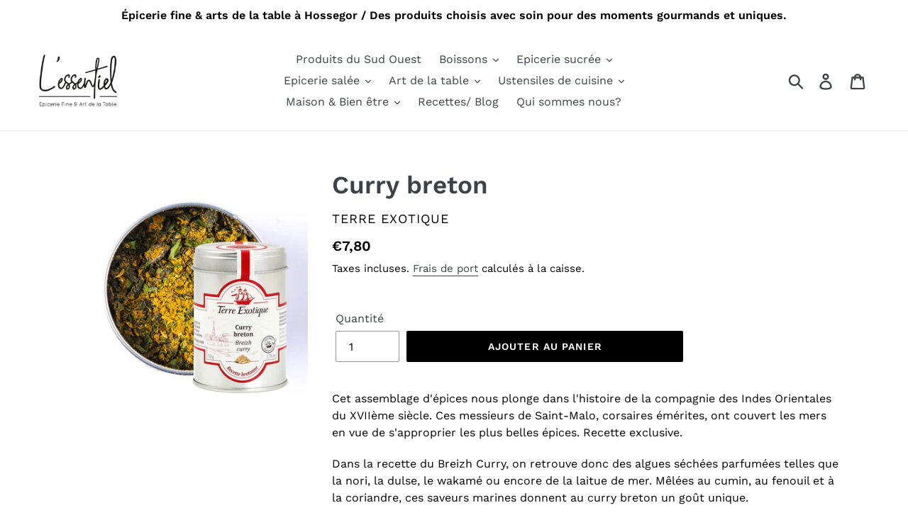

--- FILE ---
content_type: text/html; charset=utf-8
request_url: https://www.lessentiel-hossegor.fr/products/curry-breton
body_size: 18899
content:
<!doctype html>
<!--[if IE 9]> <html class="ie9 no-js" lang="fr"> <![endif]-->
<!--[if (gt IE 9)|!(IE)]><!--> <html class="no-js" lang="fr"> <!--<![endif]-->
<head>
  <meta charset="utf-8">
  <meta http-equiv="X-UA-Compatible" content="IE=edge,chrome=1">
  <meta name="viewport" content="width=device-width,initial-scale=1">
  <meta name="theme-color" content="#000000">
  <link rel="canonical" href="https://www.lessentiel-hossegor.fr/products/curry-breton"><title>Curry breton - Terre Exotique | L&#39;ESSENTIEL |
&ndash; L&#39;essentiel</title><meta name="description" content="Cet assemblage d&#39;épices nous plonge dans l&#39;histoire de la compagnie des Indes Orientales du XVIIème siècle. Ces messieurs de Saint-Malo, corsaires émérites, ont couvert les mers en vue de s&#39;approprier les plus belles épices. Recette exclusive. Dans la recette du Breizh Curry, on retrouve donc des algues séchées parfumé"><!-- /snippets/social-meta-tags.liquid -->




<meta property="og:site_name" content="L&#39;essentiel">
<meta property="og:url" content="https://www.lessentiel-hossegor.fr/products/curry-breton">
<meta property="og:title" content="Curry breton">
<meta property="og:type" content="product">
<meta property="og:description" content="Cet assemblage d&#39;épices nous plonge dans l&#39;histoire de la compagnie des Indes Orientales du XVIIème siècle. Ces messieurs de Saint-Malo, corsaires émérites, ont couvert les mers en vue de s&#39;approprier les plus belles épices. Recette exclusive. Dans la recette du Breizh Curry, on retrouve donc des algues séchées parfumé">

  <meta property="og:price:amount" content="7,80">
  <meta property="og:price:currency" content="EUR">

<meta property="og:image" content="http://www.lessentiel-hossegor.fr/cdn/shop/products/currybretonterreexotique_1200x1200.jpg?v=1666187983">
<meta property="og:image:secure_url" content="https://www.lessentiel-hossegor.fr/cdn/shop/products/currybretonterreexotique_1200x1200.jpg?v=1666187983">


<meta name="twitter:card" content="summary_large_image">
<meta name="twitter:title" content="Curry breton">
<meta name="twitter:description" content="Cet assemblage d&#39;épices nous plonge dans l&#39;histoire de la compagnie des Indes Orientales du XVIIème siècle. Ces messieurs de Saint-Malo, corsaires émérites, ont couvert les mers en vue de s&#39;approprier les plus belles épices. Recette exclusive. Dans la recette du Breizh Curry, on retrouve donc des algues séchées parfumé">


  <link href="//www.lessentiel-hossegor.fr/cdn/shop/t/1/assets/theme.scss.css?v=35588112337466743491763140159" rel="stylesheet" type="text/css" media="all" />

  <script>
    var theme = {
      strings: {
        addToCart: "Ajouter au panier",
        soldOut: "Épuisé",
        unavailable: "Non disponible",
        regularPrice: "Prix normal",
        sale: "Solde",
        showMore: "Afficher plus",
        showLess: "Afficher moins",
        addressError: "Une erreur s\u0026#39;est produite dans la recherche de cette adresse",
        addressNoResults: "Aucun résultat pour cette adresse",
        addressQueryLimit: "Vous avez dépassé la limite d'utilisation de l'API de Google. Pensez à mettre à niveau vers un \u003ca href=\"https:\/\/developers.google.com\/maps\/premium\/usage-limits\"\u003eforfait premium\u003c\/a\u003e.",
        authError: "Une erreur s'est produite lors de l'authentification de votre compte Google Maps.",
        newWindow: "S\u0026#39;ouvre dans une nouvelle fenêtre.",
        external: "Ouvre un site externe.",
        newWindowExternal: "Ouvre un site externe dans une nouvelle fenêtre."
      },
      moneyFormat: "€{{amount_with_comma_separator}}"
    }

    document.documentElement.className = document.documentElement.className.replace('no-js', 'js');
  </script>

  <!--[if (lte IE 9) ]><script src="//www.lessentiel-hossegor.fr/cdn/shop/t/1/assets/match-media.min.js?v=22265819453975888031536760711" type="text/javascript"></script><![endif]--><!--[if (gt IE 9)|!(IE)]><!--><script src="//www.lessentiel-hossegor.fr/cdn/shop/t/1/assets/lazysizes.js?v=68441465964607740661536760711" async="async"></script><!--<![endif]-->
  <!--[if lte IE 9]><script src="//www.lessentiel-hossegor.fr/cdn/shop/t/1/assets/lazysizes.min.js?v=4253"></script><![endif]-->

  <!--[if (gt IE 9)|!(IE)]><!--><script src="//www.lessentiel-hossegor.fr/cdn/shop/t/1/assets/vendor.js?v=121857302354663160541536760712" defer="defer"></script><!--<![endif]-->
  <!--[if lte IE 9]><script src="//www.lessentiel-hossegor.fr/cdn/shop/t/1/assets/vendor.js?v=121857302354663160541536760712"></script><![endif]-->

  <!--[if (gt IE 9)|!(IE)]><!--><script src="//www.lessentiel-hossegor.fr/cdn/shop/t/1/assets/theme.js?v=161950477018278326151639149924" defer="defer"></script><!--<![endif]-->
  <!--[if lte IE 9]><script src="//www.lessentiel-hossegor.fr/cdn/shop/t/1/assets/theme.js?v=161950477018278326151639149924"></script><![endif]-->

  <script>window.performance && window.performance.mark && window.performance.mark('shopify.content_for_header.start');</script><meta name="google-site-verification" content="pLVzdVjSFHmkoPKlL5vX0JCY_DvOk0HxFoTb2cphEP8">
<meta id="shopify-digital-wallet" name="shopify-digital-wallet" content="/4318560326/digital_wallets/dialog">
<meta name="shopify-checkout-api-token" content="e8b10863cd6df0b119651ab1fbfef391">
<link rel="alternate" type="application/json+oembed" href="https://www.lessentiel-hossegor.fr/products/curry-breton.oembed">
<script async="async" src="/checkouts/internal/preloads.js?locale=fr-FR"></script>
<script id="apple-pay-shop-capabilities" type="application/json">{"shopId":4318560326,"countryCode":"FR","currencyCode":"EUR","merchantCapabilities":["supports3DS"],"merchantId":"gid:\/\/shopify\/Shop\/4318560326","merchantName":"L'essentiel","requiredBillingContactFields":["postalAddress","email","phone"],"requiredShippingContactFields":["postalAddress","email","phone"],"shippingType":"shipping","supportedNetworks":["visa","masterCard"],"total":{"type":"pending","label":"L'essentiel","amount":"1.00"},"shopifyPaymentsEnabled":false,"supportsSubscriptions":false}</script>
<script id="shopify-features" type="application/json">{"accessToken":"e8b10863cd6df0b119651ab1fbfef391","betas":["rich-media-storefront-analytics"],"domain":"www.lessentiel-hossegor.fr","predictiveSearch":true,"shopId":4318560326,"locale":"fr"}</script>
<script>var Shopify = Shopify || {};
Shopify.shop = "lessentiel-hossegor.myshopify.com";
Shopify.locale = "fr";
Shopify.currency = {"active":"EUR","rate":"1.0"};
Shopify.country = "FR";
Shopify.theme = {"name":"Debut","id":36976689222,"schema_name":"Debut","schema_version":"8.0.0","theme_store_id":796,"role":"main"};
Shopify.theme.handle = "null";
Shopify.theme.style = {"id":null,"handle":null};
Shopify.cdnHost = "www.lessentiel-hossegor.fr/cdn";
Shopify.routes = Shopify.routes || {};
Shopify.routes.root = "/";</script>
<script type="module">!function(o){(o.Shopify=o.Shopify||{}).modules=!0}(window);</script>
<script>!function(o){function n(){var o=[];function n(){o.push(Array.prototype.slice.apply(arguments))}return n.q=o,n}var t=o.Shopify=o.Shopify||{};t.loadFeatures=n(),t.autoloadFeatures=n()}(window);</script>
<script id="shop-js-analytics" type="application/json">{"pageType":"product"}</script>
<script defer="defer" async type="module" src="//www.lessentiel-hossegor.fr/cdn/shopifycloud/shop-js/modules/v2/client.init-shop-cart-sync_BcDpqI9l.fr.esm.js"></script>
<script defer="defer" async type="module" src="//www.lessentiel-hossegor.fr/cdn/shopifycloud/shop-js/modules/v2/chunk.common_a1Rf5Dlz.esm.js"></script>
<script defer="defer" async type="module" src="//www.lessentiel-hossegor.fr/cdn/shopifycloud/shop-js/modules/v2/chunk.modal_Djra7sW9.esm.js"></script>
<script type="module">
  await import("//www.lessentiel-hossegor.fr/cdn/shopifycloud/shop-js/modules/v2/client.init-shop-cart-sync_BcDpqI9l.fr.esm.js");
await import("//www.lessentiel-hossegor.fr/cdn/shopifycloud/shop-js/modules/v2/chunk.common_a1Rf5Dlz.esm.js");
await import("//www.lessentiel-hossegor.fr/cdn/shopifycloud/shop-js/modules/v2/chunk.modal_Djra7sW9.esm.js");

  window.Shopify.SignInWithShop?.initShopCartSync?.({"fedCMEnabled":true,"windoidEnabled":true});

</script>
<script>(function() {
  var isLoaded = false;
  function asyncLoad() {
    if (isLoaded) return;
    isLoaded = true;
    var urls = ["https:\/\/easygdpr.b-cdn.net\/v\/1553540745\/gdpr.min.js?shop=lessentiel-hossegor.myshopify.com","https:\/\/js.smile.io\/v1\/smile-shopify.js?shop=lessentiel-hossegor.myshopify.com","https:\/\/plugin.brevo.com\/integrations\/api\/automation\/script?user_connection_id=635e29fb56908d448a47f46b\u0026ma-key=g49f4e0zspb3cfdc7t0gp76q\u0026shop=lessentiel-hossegor.myshopify.com","https:\/\/plugin.brevo.com\/integrations\/api\/sy\/cart_tracking\/script?consumer=go\u0026ma-key=g49f4e0zspb3cfdc7t0gp76q\u0026user_connection_id=635e29fb56908d448a47f46b\u0026shop=lessentiel-hossegor.myshopify.com","https:\/\/cdn.nfcube.com\/instafeed-db93445aa7f29cc36f5007441602071f.js?shop=lessentiel-hossegor.myshopify.com"];
    for (var i = 0; i < urls.length; i++) {
      var s = document.createElement('script');
      s.type = 'text/javascript';
      s.async = true;
      s.src = urls[i];
      var x = document.getElementsByTagName('script')[0];
      x.parentNode.insertBefore(s, x);
    }
  };
  if(window.attachEvent) {
    window.attachEvent('onload', asyncLoad);
  } else {
    window.addEventListener('load', asyncLoad, false);
  }
})();</script>
<script id="__st">var __st={"a":4318560326,"offset":3600,"reqid":"c41eeb9d-f48b-4a2a-be3d-70cb6cf554f1-1769146130","pageurl":"www.lessentiel-hossegor.fr\/products\/curry-breton","u":"96f409313acf","p":"product","rtyp":"product","rid":7926153281759};</script>
<script>window.ShopifyPaypalV4VisibilityTracking = true;</script>
<script id="captcha-bootstrap">!function(){'use strict';const t='contact',e='account',n='new_comment',o=[[t,t],['blogs',n],['comments',n],[t,'customer']],c=[[e,'customer_login'],[e,'guest_login'],[e,'recover_customer_password'],[e,'create_customer']],r=t=>t.map((([t,e])=>`form[action*='/${t}']:not([data-nocaptcha='true']) input[name='form_type'][value='${e}']`)).join(','),a=t=>()=>t?[...document.querySelectorAll(t)].map((t=>t.form)):[];function s(){const t=[...o],e=r(t);return a(e)}const i='password',u='form_key',d=['recaptcha-v3-token','g-recaptcha-response','h-captcha-response',i],f=()=>{try{return window.sessionStorage}catch{return}},m='__shopify_v',_=t=>t.elements[u];function p(t,e,n=!1){try{const o=window.sessionStorage,c=JSON.parse(o.getItem(e)),{data:r}=function(t){const{data:e,action:n}=t;return t[m]||n?{data:e,action:n}:{data:t,action:n}}(c);for(const[e,n]of Object.entries(r))t.elements[e]&&(t.elements[e].value=n);n&&o.removeItem(e)}catch(o){console.error('form repopulation failed',{error:o})}}const l='form_type',E='cptcha';function T(t){t.dataset[E]=!0}const w=window,h=w.document,L='Shopify',v='ce_forms',y='captcha';let A=!1;((t,e)=>{const n=(g='f06e6c50-85a8-45c8-87d0-21a2b65856fe',I='https://cdn.shopify.com/shopifycloud/storefront-forms-hcaptcha/ce_storefront_forms_captcha_hcaptcha.v1.5.2.iife.js',D={infoText:'Protégé par hCaptcha',privacyText:'Confidentialité',termsText:'Conditions'},(t,e,n)=>{const o=w[L][v],c=o.bindForm;if(c)return c(t,g,e,D).then(n);var r;o.q.push([[t,g,e,D],n]),r=I,A||(h.body.append(Object.assign(h.createElement('script'),{id:'captcha-provider',async:!0,src:r})),A=!0)});var g,I,D;w[L]=w[L]||{},w[L][v]=w[L][v]||{},w[L][v].q=[],w[L][y]=w[L][y]||{},w[L][y].protect=function(t,e){n(t,void 0,e),T(t)},Object.freeze(w[L][y]),function(t,e,n,w,h,L){const[v,y,A,g]=function(t,e,n){const i=e?o:[],u=t?c:[],d=[...i,...u],f=r(d),m=r(i),_=r(d.filter((([t,e])=>n.includes(e))));return[a(f),a(m),a(_),s()]}(w,h,L),I=t=>{const e=t.target;return e instanceof HTMLFormElement?e:e&&e.form},D=t=>v().includes(t);t.addEventListener('submit',(t=>{const e=I(t);if(!e)return;const n=D(e)&&!e.dataset.hcaptchaBound&&!e.dataset.recaptchaBound,o=_(e),c=g().includes(e)&&(!o||!o.value);(n||c)&&t.preventDefault(),c&&!n&&(function(t){try{if(!f())return;!function(t){const e=f();if(!e)return;const n=_(t);if(!n)return;const o=n.value;o&&e.removeItem(o)}(t);const e=Array.from(Array(32),(()=>Math.random().toString(36)[2])).join('');!function(t,e){_(t)||t.append(Object.assign(document.createElement('input'),{type:'hidden',name:u})),t.elements[u].value=e}(t,e),function(t,e){const n=f();if(!n)return;const o=[...t.querySelectorAll(`input[type='${i}']`)].map((({name:t})=>t)),c=[...d,...o],r={};for(const[a,s]of new FormData(t).entries())c.includes(a)||(r[a]=s);n.setItem(e,JSON.stringify({[m]:1,action:t.action,data:r}))}(t,e)}catch(e){console.error('failed to persist form',e)}}(e),e.submit())}));const S=(t,e)=>{t&&!t.dataset[E]&&(n(t,e.some((e=>e===t))),T(t))};for(const o of['focusin','change'])t.addEventListener(o,(t=>{const e=I(t);D(e)&&S(e,y())}));const B=e.get('form_key'),M=e.get(l),P=B&&M;t.addEventListener('DOMContentLoaded',(()=>{const t=y();if(P)for(const e of t)e.elements[l].value===M&&p(e,B);[...new Set([...A(),...v().filter((t=>'true'===t.dataset.shopifyCaptcha))])].forEach((e=>S(e,t)))}))}(h,new URLSearchParams(w.location.search),n,t,e,['guest_login'])})(!0,!0)}();</script>
<script integrity="sha256-4kQ18oKyAcykRKYeNunJcIwy7WH5gtpwJnB7kiuLZ1E=" data-source-attribution="shopify.loadfeatures" defer="defer" src="//www.lessentiel-hossegor.fr/cdn/shopifycloud/storefront/assets/storefront/load_feature-a0a9edcb.js" crossorigin="anonymous"></script>
<script data-source-attribution="shopify.dynamic_checkout.dynamic.init">var Shopify=Shopify||{};Shopify.PaymentButton=Shopify.PaymentButton||{isStorefrontPortableWallets:!0,init:function(){window.Shopify.PaymentButton.init=function(){};var t=document.createElement("script");t.src="https://www.lessentiel-hossegor.fr/cdn/shopifycloud/portable-wallets/latest/portable-wallets.fr.js",t.type="module",document.head.appendChild(t)}};
</script>
<script data-source-attribution="shopify.dynamic_checkout.buyer_consent">
  function portableWalletsHideBuyerConsent(e){var t=document.getElementById("shopify-buyer-consent"),n=document.getElementById("shopify-subscription-policy-button");t&&n&&(t.classList.add("hidden"),t.setAttribute("aria-hidden","true"),n.removeEventListener("click",e))}function portableWalletsShowBuyerConsent(e){var t=document.getElementById("shopify-buyer-consent"),n=document.getElementById("shopify-subscription-policy-button");t&&n&&(t.classList.remove("hidden"),t.removeAttribute("aria-hidden"),n.addEventListener("click",e))}window.Shopify?.PaymentButton&&(window.Shopify.PaymentButton.hideBuyerConsent=portableWalletsHideBuyerConsent,window.Shopify.PaymentButton.showBuyerConsent=portableWalletsShowBuyerConsent);
</script>
<script data-source-attribution="shopify.dynamic_checkout.cart.bootstrap">document.addEventListener("DOMContentLoaded",(function(){function t(){return document.querySelector("shopify-accelerated-checkout-cart, shopify-accelerated-checkout")}if(t())Shopify.PaymentButton.init();else{new MutationObserver((function(e,n){t()&&(Shopify.PaymentButton.init(),n.disconnect())})).observe(document.body,{childList:!0,subtree:!0})}}));
</script>
<link id="shopify-accelerated-checkout-styles" rel="stylesheet" media="screen" href="https://www.lessentiel-hossegor.fr/cdn/shopifycloud/portable-wallets/latest/accelerated-checkout-backwards-compat.css" crossorigin="anonymous">
<style id="shopify-accelerated-checkout-cart">
        #shopify-buyer-consent {
  margin-top: 1em;
  display: inline-block;
  width: 100%;
}

#shopify-buyer-consent.hidden {
  display: none;
}

#shopify-subscription-policy-button {
  background: none;
  border: none;
  padding: 0;
  text-decoration: underline;
  font-size: inherit;
  cursor: pointer;
}

#shopify-subscription-policy-button::before {
  box-shadow: none;
}

      </style>

<script>window.performance && window.performance.mark && window.performance.mark('shopify.content_for_header.end');</script>
<link href="https://monorail-edge.shopifysvc.com" rel="dns-prefetch">
<script>(function(){if ("sendBeacon" in navigator && "performance" in window) {try {var session_token_from_headers = performance.getEntriesByType('navigation')[0].serverTiming.find(x => x.name == '_s').description;} catch {var session_token_from_headers = undefined;}var session_cookie_matches = document.cookie.match(/_shopify_s=([^;]*)/);var session_token_from_cookie = session_cookie_matches && session_cookie_matches.length === 2 ? session_cookie_matches[1] : "";var session_token = session_token_from_headers || session_token_from_cookie || "";function handle_abandonment_event(e) {var entries = performance.getEntries().filter(function(entry) {return /monorail-edge.shopifysvc.com/.test(entry.name);});if (!window.abandonment_tracked && entries.length === 0) {window.abandonment_tracked = true;var currentMs = Date.now();var navigation_start = performance.timing.navigationStart;var payload = {shop_id: 4318560326,url: window.location.href,navigation_start,duration: currentMs - navigation_start,session_token,page_type: "product"};window.navigator.sendBeacon("https://monorail-edge.shopifysvc.com/v1/produce", JSON.stringify({schema_id: "online_store_buyer_site_abandonment/1.1",payload: payload,metadata: {event_created_at_ms: currentMs,event_sent_at_ms: currentMs}}));}}window.addEventListener('pagehide', handle_abandonment_event);}}());</script>
<script id="web-pixels-manager-setup">(function e(e,d,r,n,o){if(void 0===o&&(o={}),!Boolean(null===(a=null===(i=window.Shopify)||void 0===i?void 0:i.analytics)||void 0===a?void 0:a.replayQueue)){var i,a;window.Shopify=window.Shopify||{};var t=window.Shopify;t.analytics=t.analytics||{};var s=t.analytics;s.replayQueue=[],s.publish=function(e,d,r){return s.replayQueue.push([e,d,r]),!0};try{self.performance.mark("wpm:start")}catch(e){}var l=function(){var e={modern:/Edge?\/(1{2}[4-9]|1[2-9]\d|[2-9]\d{2}|\d{4,})\.\d+(\.\d+|)|Firefox\/(1{2}[4-9]|1[2-9]\d|[2-9]\d{2}|\d{4,})\.\d+(\.\d+|)|Chrom(ium|e)\/(9{2}|\d{3,})\.\d+(\.\d+|)|(Maci|X1{2}).+ Version\/(15\.\d+|(1[6-9]|[2-9]\d|\d{3,})\.\d+)([,.]\d+|)( \(\w+\)|)( Mobile\/\w+|) Safari\/|Chrome.+OPR\/(9{2}|\d{3,})\.\d+\.\d+|(CPU[ +]OS|iPhone[ +]OS|CPU[ +]iPhone|CPU IPhone OS|CPU iPad OS)[ +]+(15[._]\d+|(1[6-9]|[2-9]\d|\d{3,})[._]\d+)([._]\d+|)|Android:?[ /-](13[3-9]|1[4-9]\d|[2-9]\d{2}|\d{4,})(\.\d+|)(\.\d+|)|Android.+Firefox\/(13[5-9]|1[4-9]\d|[2-9]\d{2}|\d{4,})\.\d+(\.\d+|)|Android.+Chrom(ium|e)\/(13[3-9]|1[4-9]\d|[2-9]\d{2}|\d{4,})\.\d+(\.\d+|)|SamsungBrowser\/([2-9]\d|\d{3,})\.\d+/,legacy:/Edge?\/(1[6-9]|[2-9]\d|\d{3,})\.\d+(\.\d+|)|Firefox\/(5[4-9]|[6-9]\d|\d{3,})\.\d+(\.\d+|)|Chrom(ium|e)\/(5[1-9]|[6-9]\d|\d{3,})\.\d+(\.\d+|)([\d.]+$|.*Safari\/(?![\d.]+ Edge\/[\d.]+$))|(Maci|X1{2}).+ Version\/(10\.\d+|(1[1-9]|[2-9]\d|\d{3,})\.\d+)([,.]\d+|)( \(\w+\)|)( Mobile\/\w+|) Safari\/|Chrome.+OPR\/(3[89]|[4-9]\d|\d{3,})\.\d+\.\d+|(CPU[ +]OS|iPhone[ +]OS|CPU[ +]iPhone|CPU IPhone OS|CPU iPad OS)[ +]+(10[._]\d+|(1[1-9]|[2-9]\d|\d{3,})[._]\d+)([._]\d+|)|Android:?[ /-](13[3-9]|1[4-9]\d|[2-9]\d{2}|\d{4,})(\.\d+|)(\.\d+|)|Mobile Safari.+OPR\/([89]\d|\d{3,})\.\d+\.\d+|Android.+Firefox\/(13[5-9]|1[4-9]\d|[2-9]\d{2}|\d{4,})\.\d+(\.\d+|)|Android.+Chrom(ium|e)\/(13[3-9]|1[4-9]\d|[2-9]\d{2}|\d{4,})\.\d+(\.\d+|)|Android.+(UC? ?Browser|UCWEB|U3)[ /]?(15\.([5-9]|\d{2,})|(1[6-9]|[2-9]\d|\d{3,})\.\d+)\.\d+|SamsungBrowser\/(5\.\d+|([6-9]|\d{2,})\.\d+)|Android.+MQ{2}Browser\/(14(\.(9|\d{2,})|)|(1[5-9]|[2-9]\d|\d{3,})(\.\d+|))(\.\d+|)|K[Aa][Ii]OS\/(3\.\d+|([4-9]|\d{2,})\.\d+)(\.\d+|)/},d=e.modern,r=e.legacy,n=navigator.userAgent;return n.match(d)?"modern":n.match(r)?"legacy":"unknown"}(),u="modern"===l?"modern":"legacy",c=(null!=n?n:{modern:"",legacy:""})[u],f=function(e){return[e.baseUrl,"/wpm","/b",e.hashVersion,"modern"===e.buildTarget?"m":"l",".js"].join("")}({baseUrl:d,hashVersion:r,buildTarget:u}),m=function(e){var d=e.version,r=e.bundleTarget,n=e.surface,o=e.pageUrl,i=e.monorailEndpoint;return{emit:function(e){var a=e.status,t=e.errorMsg,s=(new Date).getTime(),l=JSON.stringify({metadata:{event_sent_at_ms:s},events:[{schema_id:"web_pixels_manager_load/3.1",payload:{version:d,bundle_target:r,page_url:o,status:a,surface:n,error_msg:t},metadata:{event_created_at_ms:s}}]});if(!i)return console&&console.warn&&console.warn("[Web Pixels Manager] No Monorail endpoint provided, skipping logging."),!1;try{return self.navigator.sendBeacon.bind(self.navigator)(i,l)}catch(e){}var u=new XMLHttpRequest;try{return u.open("POST",i,!0),u.setRequestHeader("Content-Type","text/plain"),u.send(l),!0}catch(e){return console&&console.warn&&console.warn("[Web Pixels Manager] Got an unhandled error while logging to Monorail."),!1}}}}({version:r,bundleTarget:l,surface:e.surface,pageUrl:self.location.href,monorailEndpoint:e.monorailEndpoint});try{o.browserTarget=l,function(e){var d=e.src,r=e.async,n=void 0===r||r,o=e.onload,i=e.onerror,a=e.sri,t=e.scriptDataAttributes,s=void 0===t?{}:t,l=document.createElement("script"),u=document.querySelector("head"),c=document.querySelector("body");if(l.async=n,l.src=d,a&&(l.integrity=a,l.crossOrigin="anonymous"),s)for(var f in s)if(Object.prototype.hasOwnProperty.call(s,f))try{l.dataset[f]=s[f]}catch(e){}if(o&&l.addEventListener("load",o),i&&l.addEventListener("error",i),u)u.appendChild(l);else{if(!c)throw new Error("Did not find a head or body element to append the script");c.appendChild(l)}}({src:f,async:!0,onload:function(){if(!function(){var e,d;return Boolean(null===(d=null===(e=window.Shopify)||void 0===e?void 0:e.analytics)||void 0===d?void 0:d.initialized)}()){var d=window.webPixelsManager.init(e)||void 0;if(d){var r=window.Shopify.analytics;r.replayQueue.forEach((function(e){var r=e[0],n=e[1],o=e[2];d.publishCustomEvent(r,n,o)})),r.replayQueue=[],r.publish=d.publishCustomEvent,r.visitor=d.visitor,r.initialized=!0}}},onerror:function(){return m.emit({status:"failed",errorMsg:"".concat(f," has failed to load")})},sri:function(e){var d=/^sha384-[A-Za-z0-9+/=]+$/;return"string"==typeof e&&d.test(e)}(c)?c:"",scriptDataAttributes:o}),m.emit({status:"loading"})}catch(e){m.emit({status:"failed",errorMsg:(null==e?void 0:e.message)||"Unknown error"})}}})({shopId: 4318560326,storefrontBaseUrl: "https://www.lessentiel-hossegor.fr",extensionsBaseUrl: "https://extensions.shopifycdn.com/cdn/shopifycloud/web-pixels-manager",monorailEndpoint: "https://monorail-edge.shopifysvc.com/unstable/produce_batch",surface: "storefront-renderer",enabledBetaFlags: ["2dca8a86"],webPixelsConfigList: [{"id":"157679957","eventPayloadVersion":"v1","runtimeContext":"LAX","scriptVersion":"1","type":"CUSTOM","privacyPurposes":["MARKETING"],"name":"Meta pixel (migrated)"},{"id":"shopify-app-pixel","configuration":"{}","eventPayloadVersion":"v1","runtimeContext":"STRICT","scriptVersion":"0450","apiClientId":"shopify-pixel","type":"APP","privacyPurposes":["ANALYTICS","MARKETING"]},{"id":"shopify-custom-pixel","eventPayloadVersion":"v1","runtimeContext":"LAX","scriptVersion":"0450","apiClientId":"shopify-pixel","type":"CUSTOM","privacyPurposes":["ANALYTICS","MARKETING"]}],isMerchantRequest: false,initData: {"shop":{"name":"L'essentiel","paymentSettings":{"currencyCode":"EUR"},"myshopifyDomain":"lessentiel-hossegor.myshopify.com","countryCode":"FR","storefrontUrl":"https:\/\/www.lessentiel-hossegor.fr"},"customer":null,"cart":null,"checkout":null,"productVariants":[{"price":{"amount":7.8,"currencyCode":"EUR"},"product":{"title":"Curry breton","vendor":"Terre Exotique","id":"7926153281759","untranslatedTitle":"Curry breton","url":"\/products\/curry-breton","type":"Sels, poivres, épices"},"id":"43710909546719","image":{"src":"\/\/www.lessentiel-hossegor.fr\/cdn\/shop\/products\/currybretonterreexotique.jpg?v=1666187983"},"sku":"","title":"Default Title","untranslatedTitle":"Default Title"}],"purchasingCompany":null},},"https://www.lessentiel-hossegor.fr/cdn","fcfee988w5aeb613cpc8e4bc33m6693e112",{"modern":"","legacy":""},{"shopId":"4318560326","storefrontBaseUrl":"https:\/\/www.lessentiel-hossegor.fr","extensionBaseUrl":"https:\/\/extensions.shopifycdn.com\/cdn\/shopifycloud\/web-pixels-manager","surface":"storefront-renderer","enabledBetaFlags":"[\"2dca8a86\"]","isMerchantRequest":"false","hashVersion":"fcfee988w5aeb613cpc8e4bc33m6693e112","publish":"custom","events":"[[\"page_viewed\",{}],[\"product_viewed\",{\"productVariant\":{\"price\":{\"amount\":7.8,\"currencyCode\":\"EUR\"},\"product\":{\"title\":\"Curry breton\",\"vendor\":\"Terre Exotique\",\"id\":\"7926153281759\",\"untranslatedTitle\":\"Curry breton\",\"url\":\"\/products\/curry-breton\",\"type\":\"Sels, poivres, épices\"},\"id\":\"43710909546719\",\"image\":{\"src\":\"\/\/www.lessentiel-hossegor.fr\/cdn\/shop\/products\/currybretonterreexotique.jpg?v=1666187983\"},\"sku\":\"\",\"title\":\"Default Title\",\"untranslatedTitle\":\"Default Title\"}}]]"});</script><script>
  window.ShopifyAnalytics = window.ShopifyAnalytics || {};
  window.ShopifyAnalytics.meta = window.ShopifyAnalytics.meta || {};
  window.ShopifyAnalytics.meta.currency = 'EUR';
  var meta = {"product":{"id":7926153281759,"gid":"gid:\/\/shopify\/Product\/7926153281759","vendor":"Terre Exotique","type":"Sels, poivres, épices","handle":"curry-breton","variants":[{"id":43710909546719,"price":780,"name":"Curry breton","public_title":null,"sku":""}],"remote":false},"page":{"pageType":"product","resourceType":"product","resourceId":7926153281759,"requestId":"c41eeb9d-f48b-4a2a-be3d-70cb6cf554f1-1769146130"}};
  for (var attr in meta) {
    window.ShopifyAnalytics.meta[attr] = meta[attr];
  }
</script>
<script class="analytics">
  (function () {
    var customDocumentWrite = function(content) {
      var jquery = null;

      if (window.jQuery) {
        jquery = window.jQuery;
      } else if (window.Checkout && window.Checkout.$) {
        jquery = window.Checkout.$;
      }

      if (jquery) {
        jquery('body').append(content);
      }
    };

    var hasLoggedConversion = function(token) {
      if (token) {
        return document.cookie.indexOf('loggedConversion=' + token) !== -1;
      }
      return false;
    }

    var setCookieIfConversion = function(token) {
      if (token) {
        var twoMonthsFromNow = new Date(Date.now());
        twoMonthsFromNow.setMonth(twoMonthsFromNow.getMonth() + 2);

        document.cookie = 'loggedConversion=' + token + '; expires=' + twoMonthsFromNow;
      }
    }

    var trekkie = window.ShopifyAnalytics.lib = window.trekkie = window.trekkie || [];
    if (trekkie.integrations) {
      return;
    }
    trekkie.methods = [
      'identify',
      'page',
      'ready',
      'track',
      'trackForm',
      'trackLink'
    ];
    trekkie.factory = function(method) {
      return function() {
        var args = Array.prototype.slice.call(arguments);
        args.unshift(method);
        trekkie.push(args);
        return trekkie;
      };
    };
    for (var i = 0; i < trekkie.methods.length; i++) {
      var key = trekkie.methods[i];
      trekkie[key] = trekkie.factory(key);
    }
    trekkie.load = function(config) {
      trekkie.config = config || {};
      trekkie.config.initialDocumentCookie = document.cookie;
      var first = document.getElementsByTagName('script')[0];
      var script = document.createElement('script');
      script.type = 'text/javascript';
      script.onerror = function(e) {
        var scriptFallback = document.createElement('script');
        scriptFallback.type = 'text/javascript';
        scriptFallback.onerror = function(error) {
                var Monorail = {
      produce: function produce(monorailDomain, schemaId, payload) {
        var currentMs = new Date().getTime();
        var event = {
          schema_id: schemaId,
          payload: payload,
          metadata: {
            event_created_at_ms: currentMs,
            event_sent_at_ms: currentMs
          }
        };
        return Monorail.sendRequest("https://" + monorailDomain + "/v1/produce", JSON.stringify(event));
      },
      sendRequest: function sendRequest(endpointUrl, payload) {
        // Try the sendBeacon API
        if (window && window.navigator && typeof window.navigator.sendBeacon === 'function' && typeof window.Blob === 'function' && !Monorail.isIos12()) {
          var blobData = new window.Blob([payload], {
            type: 'text/plain'
          });

          if (window.navigator.sendBeacon(endpointUrl, blobData)) {
            return true;
          } // sendBeacon was not successful

        } // XHR beacon

        var xhr = new XMLHttpRequest();

        try {
          xhr.open('POST', endpointUrl);
          xhr.setRequestHeader('Content-Type', 'text/plain');
          xhr.send(payload);
        } catch (e) {
          console.log(e);
        }

        return false;
      },
      isIos12: function isIos12() {
        return window.navigator.userAgent.lastIndexOf('iPhone; CPU iPhone OS 12_') !== -1 || window.navigator.userAgent.lastIndexOf('iPad; CPU OS 12_') !== -1;
      }
    };
    Monorail.produce('monorail-edge.shopifysvc.com',
      'trekkie_storefront_load_errors/1.1',
      {shop_id: 4318560326,
      theme_id: 36976689222,
      app_name: "storefront",
      context_url: window.location.href,
      source_url: "//www.lessentiel-hossegor.fr/cdn/s/trekkie.storefront.8d95595f799fbf7e1d32231b9a28fd43b70c67d3.min.js"});

        };
        scriptFallback.async = true;
        scriptFallback.src = '//www.lessentiel-hossegor.fr/cdn/s/trekkie.storefront.8d95595f799fbf7e1d32231b9a28fd43b70c67d3.min.js';
        first.parentNode.insertBefore(scriptFallback, first);
      };
      script.async = true;
      script.src = '//www.lessentiel-hossegor.fr/cdn/s/trekkie.storefront.8d95595f799fbf7e1d32231b9a28fd43b70c67d3.min.js';
      first.parentNode.insertBefore(script, first);
    };
    trekkie.load(
      {"Trekkie":{"appName":"storefront","development":false,"defaultAttributes":{"shopId":4318560326,"isMerchantRequest":null,"themeId":36976689222,"themeCityHash":"3286466624593830409","contentLanguage":"fr","currency":"EUR","eventMetadataId":"ed62587b-876d-4a43-938b-453d6536ff75"},"isServerSideCookieWritingEnabled":true,"monorailRegion":"shop_domain","enabledBetaFlags":["65f19447"]},"Session Attribution":{},"S2S":{"facebookCapiEnabled":false,"source":"trekkie-storefront-renderer","apiClientId":580111}}
    );

    var loaded = false;
    trekkie.ready(function() {
      if (loaded) return;
      loaded = true;

      window.ShopifyAnalytics.lib = window.trekkie;

      var originalDocumentWrite = document.write;
      document.write = customDocumentWrite;
      try { window.ShopifyAnalytics.merchantGoogleAnalytics.call(this); } catch(error) {};
      document.write = originalDocumentWrite;

      window.ShopifyAnalytics.lib.page(null,{"pageType":"product","resourceType":"product","resourceId":7926153281759,"requestId":"c41eeb9d-f48b-4a2a-be3d-70cb6cf554f1-1769146130","shopifyEmitted":true});

      var match = window.location.pathname.match(/checkouts\/(.+)\/(thank_you|post_purchase)/)
      var token = match? match[1]: undefined;
      if (!hasLoggedConversion(token)) {
        setCookieIfConversion(token);
        window.ShopifyAnalytics.lib.track("Viewed Product",{"currency":"EUR","variantId":43710909546719,"productId":7926153281759,"productGid":"gid:\/\/shopify\/Product\/7926153281759","name":"Curry breton","price":"7.80","sku":"","brand":"Terre Exotique","variant":null,"category":"Sels, poivres, épices","nonInteraction":true,"remote":false},undefined,undefined,{"shopifyEmitted":true});
      window.ShopifyAnalytics.lib.track("monorail:\/\/trekkie_storefront_viewed_product\/1.1",{"currency":"EUR","variantId":43710909546719,"productId":7926153281759,"productGid":"gid:\/\/shopify\/Product\/7926153281759","name":"Curry breton","price":"7.80","sku":"","brand":"Terre Exotique","variant":null,"category":"Sels, poivres, épices","nonInteraction":true,"remote":false,"referer":"https:\/\/www.lessentiel-hossegor.fr\/products\/curry-breton"});
      }
    });


        var eventsListenerScript = document.createElement('script');
        eventsListenerScript.async = true;
        eventsListenerScript.src = "//www.lessentiel-hossegor.fr/cdn/shopifycloud/storefront/assets/shop_events_listener-3da45d37.js";
        document.getElementsByTagName('head')[0].appendChild(eventsListenerScript);

})();</script>
  <script>
  if (!window.ga || (window.ga && typeof window.ga !== 'function')) {
    window.ga = function ga() {
      (window.ga.q = window.ga.q || []).push(arguments);
      if (window.Shopify && window.Shopify.analytics && typeof window.Shopify.analytics.publish === 'function') {
        window.Shopify.analytics.publish("ga_stub_called", {}, {sendTo: "google_osp_migration"});
      }
      console.error("Shopify's Google Analytics stub called with:", Array.from(arguments), "\nSee https://help.shopify.com/manual/promoting-marketing/pixels/pixel-migration#google for more information.");
    };
    if (window.Shopify && window.Shopify.analytics && typeof window.Shopify.analytics.publish === 'function') {
      window.Shopify.analytics.publish("ga_stub_initialized", {}, {sendTo: "google_osp_migration"});
    }
  }
</script>
<script
  defer
  src="https://www.lessentiel-hossegor.fr/cdn/shopifycloud/perf-kit/shopify-perf-kit-3.0.4.min.js"
  data-application="storefront-renderer"
  data-shop-id="4318560326"
  data-render-region="gcp-us-east1"
  data-page-type="product"
  data-theme-instance-id="36976689222"
  data-theme-name="Debut"
  data-theme-version="8.0.0"
  data-monorail-region="shop_domain"
  data-resource-timing-sampling-rate="10"
  data-shs="true"
  data-shs-beacon="true"
  data-shs-export-with-fetch="true"
  data-shs-logs-sample-rate="1"
  data-shs-beacon-endpoint="https://www.lessentiel-hossegor.fr/api/collect"
></script>
</head>

<body class="template-product">

  <a class="in-page-link visually-hidden skip-link" href="#MainContent">Passer au contenu</a>

  <div id="SearchDrawer" class="search-bar drawer drawer--top" role="dialog" aria-modal="true" aria-label="Rechercher">
    <div class="search-bar__table">
      <div class="search-bar__table-cell search-bar__form-wrapper">
        <form class="search search-bar__form" action="/search" method="get" role="search">
          <input class="search__input search-bar__input" type="search" name="q" value="" placeholder="Rechercher" aria-label="Rechercher">
          <button class="search-bar__submit search__submit btn--link" type="submit">
            <svg aria-hidden="true" focusable="false" role="presentation" class="icon icon-search" viewBox="0 0 37 40"><path d="M35.6 36l-9.8-9.8c4.1-5.4 3.6-13.2-1.3-18.1-5.4-5.4-14.2-5.4-19.7 0-5.4 5.4-5.4 14.2 0 19.7 2.6 2.6 6.1 4.1 9.8 4.1 3 0 5.9-1 8.3-2.8l9.8 9.8c.4.4.9.6 1.4.6s1-.2 1.4-.6c.9-.9.9-2.1.1-2.9zm-20.9-8.2c-2.6 0-5.1-1-7-2.9-3.9-3.9-3.9-10.1 0-14C9.6 9 12.2 8 14.7 8s5.1 1 7 2.9c3.9 3.9 3.9 10.1 0 14-1.9 1.9-4.4 2.9-7 2.9z"/></svg>
            <span class="icon__fallback-text">Soumettre</span>
          </button>
        </form>
      </div>
      <div class="search-bar__table-cell text-right">
        <button type="button" class="btn--link search-bar__close js-drawer-close">
          <svg aria-hidden="true" focusable="false" role="presentation" class="icon icon-close" viewBox="0 0 37 40"><path d="M21.3 23l11-11c.8-.8.8-2 0-2.8-.8-.8-2-.8-2.8 0l-11 11-11-11c-.8-.8-2-.8-2.8 0-.8.8-.8 2 0 2.8l11 11-11 11c-.8.8-.8 2 0 2.8.4.4.9.6 1.4.6s1-.2 1.4-.6l11-11 11 11c.4.4.9.6 1.4.6s1-.2 1.4-.6c.8-.8.8-2 0-2.8l-11-11z"/></svg>
          <span class="icon__fallback-text">Fermer</span>
        </button>
      </div>
    </div>
  </div>

  <div id="shopify-section-header" class="shopify-section">
  <style>
    
      .site-header__logo-image {
        max-width: 110px;
      }
    

    
      .site-header__logo-image {
        margin: 0;
      }
    
  </style>


<div data-section-id="header" data-section-type="header-section">
  
    
      <style>
        .announcement-bar {
          background-color: #ffffff;
        }

        .announcement-bar--link:hover {
          

          
            
            background-color: #ebebeb;
          
        }

        .announcement-bar__message {
          color: #000000;
        }
      </style>

      
        <div class="announcement-bar">
      

        <p class="announcement-bar__message">Épicerie fine &amp; arts de la table à Hossegor /  Des produits choisis avec soin pour des moments gourmands et uniques.</p>

      
        </div>
      

    
  

  <header class="site-header border-bottom logo--left" role="banner">
    <div class="grid grid--no-gutters grid--table site-header__mobile-nav">
      

      

      <div class="grid__item medium-up--one-quarter logo-align--left">
        
        
          <div class="h2 site-header__logo">
        
          
<a href="/" class="site-header__logo-image">
              
              <img class="lazyload js"
                   src="//www.lessentiel-hossegor.fr/cdn/shop/files/logo_300x300.png?v=1613675744"
                   data-src="//www.lessentiel-hossegor.fr/cdn/shop/files/logo_{width}x.png?v=1613675744"
                   data-widths="[180, 360, 540, 720, 900, 1080, 1296, 1512, 1728, 2048]"
                   data-aspectratio="1.4840182648401827"
                   data-sizes="auto"
                   alt="L&amp;#39;essentiel"
                   style="max-width: 110px">
              <noscript>
                
                <img src="//www.lessentiel-hossegor.fr/cdn/shop/files/logo_110x.png?v=1613675744"
                     srcset="//www.lessentiel-hossegor.fr/cdn/shop/files/logo_110x.png?v=1613675744 1x, //www.lessentiel-hossegor.fr/cdn/shop/files/logo_110x@2x.png?v=1613675744 2x"
                     alt="L&#39;essentiel"
                     style="max-width: 110px;">
              </noscript>
            </a>
          
        
          </div>
        
      </div>

      
        <nav class="grid__item medium-up--one-half small--hide" id="AccessibleNav" role="navigation">
          <ul class="site-nav list--inline " id="SiteNav">
  



    
      <li>
        <a href="/collections/produits-du-sud-ouest-1" class="site-nav__link site-nav__link--main">
          <span class="site-nav__label">Produits du Sud Ouest</span>
        </a>
      </li>
    
  



    
      <li class="site-nav--has-dropdown">
        <button class="site-nav__link site-nav__link--main site-nav__link--button" type="button" aria-haspopup="true" aria-expanded="false" aria-controls="SiteNavLabel-boissons">
          <span class="site-nav__label">Boissons</span><svg aria-hidden="true" focusable="false" role="presentation" class="icon icon--wide icon-chevron-down" viewBox="0 0 498.98 284.49"><defs><style>.cls-1{fill:#231f20}</style></defs><path class="cls-1" d="M80.93 271.76A35 35 0 0 1 140.68 247l189.74 189.75L520.16 247a35 35 0 1 1 49.5 49.5L355.17 511a35 35 0 0 1-49.5 0L91.18 296.5a34.89 34.89 0 0 1-10.25-24.74z" transform="translate(-80.93 -236.76)"/></svg>
        </button>

        <div class="site-nav__dropdown" id="SiteNavLabel-boissons">
          
            <ul>
              
                <li>
                  <a href="/collections/sirop-bio-bacanha" class="site-nav__link site-nav__child-link">
                    <span class="site-nav__label">Sirops</span>
                  </a>
                </li>
              
                <li>
                  <a href="/collections/boisson-sans-alcool" class="site-nav__link site-nav__child-link site-nav__link--last">
                    <span class="site-nav__label">Sans alcool</span>
                  </a>
                </li>
              
            </ul>
          
        </div>
      </li>
    
  



    
      <li class="site-nav--has-dropdown">
        <button class="site-nav__link site-nav__link--main site-nav__link--button" type="button" aria-haspopup="true" aria-expanded="false" aria-controls="SiteNavLabel-epicerie-sucree">
          <span class="site-nav__label">Epicerie sucrée</span><svg aria-hidden="true" focusable="false" role="presentation" class="icon icon--wide icon-chevron-down" viewBox="0 0 498.98 284.49"><defs><style>.cls-1{fill:#231f20}</style></defs><path class="cls-1" d="M80.93 271.76A35 35 0 0 1 140.68 247l189.74 189.75L520.16 247a35 35 0 1 1 49.5 49.5L355.17 511a35 35 0 0 1-49.5 0L91.18 296.5a34.89 34.89 0 0 1-10.25-24.74z" transform="translate(-80.93 -236.76)"/></svg>
        </button>

        <div class="site-nav__dropdown" id="SiteNavLabel-epicerie-sucree">
          
            <ul>
              
                <li>
                  <a href="/collections/gateaux" class="site-nav__link site-nav__child-link">
                    <span class="site-nav__label">Biscuits, gâteaux, desserts</span>
                  </a>
                </li>
              
                <li>
                  <a href="/collections/chocolats" class="site-nav__link site-nav__child-link">
                    <span class="site-nav__label">Chocolats &amp; bonbons</span>
                  </a>
                </li>
              
                <li>
                  <a href="/collections/miel-et-confitures" class="site-nav__link site-nav__child-link">
                    <span class="site-nav__label">Miels et confitures</span>
                  </a>
                </li>
              
                <li>
                  <a href="/collections/thes" class="site-nav__link site-nav__child-link">
                    <span class="site-nav__label">Café, Thés &amp; Tisanes</span>
                  </a>
                </li>
              
                <li>
                  <a href="/collections/pr-parations-et-indispensables-pour-dessert" class="site-nav__link site-nav__child-link site-nav__link--last">
                    <span class="site-nav__label">Préparations et indispensables</span>
                  </a>
                </li>
              
            </ul>
          
        </div>
      </li>
    
  



    
      <li class="site-nav--has-dropdown">
        <button class="site-nav__link site-nav__link--main site-nav__link--button" type="button" aria-haspopup="true" aria-expanded="false" aria-controls="SiteNavLabel-epicerie-salee">
          <span class="site-nav__label">Epicerie salée</span><svg aria-hidden="true" focusable="false" role="presentation" class="icon icon--wide icon-chevron-down" viewBox="0 0 498.98 284.49"><defs><style>.cls-1{fill:#231f20}</style></defs><path class="cls-1" d="M80.93 271.76A35 35 0 0 1 140.68 247l189.74 189.75L520.16 247a35 35 0 1 1 49.5 49.5L355.17 511a35 35 0 0 1-49.5 0L91.18 296.5a34.89 34.89 0 0 1-10.25-24.74z" transform="translate(-80.93 -236.76)"/></svg>
        </button>

        <div class="site-nav__dropdown" id="SiteNavLabel-epicerie-salee">
          
            <ul>
              
                <li>
                  <a href="/collections/foie-gras" class="site-nav__link site-nav__child-link">
                    <span class="site-nav__label">Foie gras</span>
                  </a>
                </li>
              
                <li>
                  <a href="/collections/aperitif" class="site-nav__link site-nav__child-link">
                    <span class="site-nav__label">Apéritif</span>
                  </a>
                </li>
              
                <li>
                  <a href="/collections/huiles-et-vinaigres" class="site-nav__link site-nav__child-link">
                    <span class="site-nav__label">Huiles et vinaigres</span>
                  </a>
                </li>
              
                <li>
                  <a href="/collections/condiments-et-assaisonnements" class="site-nav__link site-nav__child-link">
                    <span class="site-nav__label">Condiments &amp; Sauces</span>
                  </a>
                </li>
              
                <li>
                  <a href="/collections/sels-poivres-et-epices" class="site-nav__link site-nav__child-link">
                    <span class="site-nav__label">Sels, poivres...</span>
                  </a>
                </li>
              
                <li>
                  <a href="/collections/les-epices-ottolenghi" class="site-nav__link site-nav__child-link">
                    <span class="site-nav__label">Les épices d&#39;Ottolenghi</span>
                  </a>
                </li>
              
                <li>
                  <a href="/collections/produits-de-la-mer" class="site-nav__link site-nav__child-link">
                    <span class="site-nav__label">Produits de la mer</span>
                  </a>
                </li>
              
                <li>
                  <a href="/collections/produits-italiens" class="site-nav__link site-nav__child-link">
                    <span class="site-nav__label">Produits italiens</span>
                  </a>
                </li>
              
                <li>
                  <a href="/collections/les-aides-culinaires" class="site-nav__link site-nav__child-link site-nav__link--last">
                    <span class="site-nav__label">Bouillons et aides culinaires</span>
                  </a>
                </li>
              
            </ul>
          
        </div>
      </li>
    
  



    
      <li class="site-nav--has-dropdown">
        <button class="site-nav__link site-nav__link--main site-nav__link--button" type="button" aria-haspopup="true" aria-expanded="false" aria-controls="SiteNavLabel-art-de-la-table">
          <span class="site-nav__label">Art de la table</span><svg aria-hidden="true" focusable="false" role="presentation" class="icon icon--wide icon-chevron-down" viewBox="0 0 498.98 284.49"><defs><style>.cls-1{fill:#231f20}</style></defs><path class="cls-1" d="M80.93 271.76A35 35 0 0 1 140.68 247l189.74 189.75L520.16 247a35 35 0 1 1 49.5 49.5L355.17 511a35 35 0 0 1-49.5 0L91.18 296.5a34.89 34.89 0 0 1-10.25-24.74z" transform="translate(-80.93 -236.76)"/></svg>
        </button>

        <div class="site-nav__dropdown" id="SiteNavLabel-art-de-la-table">
          
            <ul>
              
                <li>
                  <a href="/collections/assiettes-et-bols" class="site-nav__link site-nav__child-link">
                    <span class="site-nav__label">Assiettes &amp; Bols</span>
                  </a>
                </li>
              
                <li>
                  <a href="/collections/couverts" class="site-nav__link site-nav__child-link">
                    <span class="site-nav__label">Couverts</span>
                  </a>
                </li>
              
                <li>
                  <a href="/collections/verrerie" class="site-nav__link site-nav__child-link">
                    <span class="site-nav__label">Verrerie</span>
                  </a>
                </li>
              
                <li>
                  <a href="/collections/plats" class="site-nav__link site-nav__child-link">
                    <span class="site-nav__label">Plats</span>
                  </a>
                </li>
              
                <li>
                  <a href="/collections/accessoires-art-de-la-table" class="site-nav__link site-nav__child-link">
                    <span class="site-nav__label">Art de la table</span>
                  </a>
                </li>
              
                <li>
                  <a href="/collections/accessoires-th-et-caf" class="site-nav__link site-nav__child-link">
                    <span class="site-nav__label">Thé et Café</span>
                  </a>
                </li>
              
                <li>
                  <a href="/collections/accessoires-vin-et-champagne" class="site-nav__link site-nav__child-link">
                    <span class="site-nav__label">Vin et champagne</span>
                  </a>
                </li>
              
                <li>
                  <a href="/collections/plateaux" class="site-nav__link site-nav__child-link site-nav__link--last">
                    <span class="site-nav__label">Plateaux</span>
                  </a>
                </li>
              
            </ul>
          
        </div>
      </li>
    
  



    
      <li class="site-nav--has-dropdown">
        <button class="site-nav__link site-nav__link--main site-nav__link--button" type="button" aria-haspopup="true" aria-expanded="false" aria-controls="SiteNavLabel-ustensiles-de-cuisine">
          <span class="site-nav__label">Ustensiles de cuisine</span><svg aria-hidden="true" focusable="false" role="presentation" class="icon icon--wide icon-chevron-down" viewBox="0 0 498.98 284.49"><defs><style>.cls-1{fill:#231f20}</style></defs><path class="cls-1" d="M80.93 271.76A35 35 0 0 1 140.68 247l189.74 189.75L520.16 247a35 35 0 1 1 49.5 49.5L355.17 511a35 35 0 0 1-49.5 0L91.18 296.5a34.89 34.89 0 0 1-10.25-24.74z" transform="translate(-80.93 -236.76)"/></svg>
        </button>

        <div class="site-nav__dropdown" id="SiteNavLabel-ustensiles-de-cuisine">
          
            <ul>
              
                <li>
                  <a href="/collections/couteaux" class="site-nav__link site-nav__child-link">
                    <span class="site-nav__label">Couteaux</span>
                  </a>
                </li>
              
                <li>
                  <a href="/collections/planches" class="site-nav__link site-nav__child-link">
                    <span class="site-nav__label">Planches</span>
                  </a>
                </li>
              
                <li>
                  <a href="/collections/moulins" class="site-nav__link site-nav__child-link">
                    <span class="site-nav__label">Moulins</span>
                  </a>
                </li>
              
                <li>
                  <a href="/collections/cuisson" class="site-nav__link site-nav__child-link">
                    <span class="site-nav__label">Cuisson</span>
                  </a>
                </li>
              
                <li>
                  <a href="/collections/ustensiles-de-cuisine" class="site-nav__link site-nav__child-link site-nav__link--last">
                    <span class="site-nav__label">Ustensiles</span>
                  </a>
                </li>
              
            </ul>
          
        </div>
      </li>
    
  



    
      <li class="site-nav--has-dropdown">
        <button class="site-nav__link site-nav__link--main site-nav__link--button" type="button" aria-haspopup="true" aria-expanded="false" aria-controls="SiteNavLabel-maison-bien-etre">
          <span class="site-nav__label">Maison & Bien être</span><svg aria-hidden="true" focusable="false" role="presentation" class="icon icon--wide icon-chevron-down" viewBox="0 0 498.98 284.49"><defs><style>.cls-1{fill:#231f20}</style></defs><path class="cls-1" d="M80.93 271.76A35 35 0 0 1 140.68 247l189.74 189.75L520.16 247a35 35 0 1 1 49.5 49.5L355.17 511a35 35 0 0 1-49.5 0L91.18 296.5a34.89 34.89 0 0 1-10.25-24.74z" transform="translate(-80.93 -236.76)"/></svg>
        </button>

        <div class="site-nav__dropdown" id="SiteNavLabel-maison-bien-etre">
          
            <ul>
              
                <li>
                  <a href="/collections/linge-de-maison" class="site-nav__link site-nav__child-link">
                    <span class="site-nav__label">Linge de maison </span>
                  </a>
                </li>
              
                <li>
                  <a href="/collections/accessoires-pour-la-maison-et-la-deco" class="site-nav__link site-nav__child-link">
                    <span class="site-nav__label">Accessoires pour la maison &amp; déco</span>
                  </a>
                </li>
              
                <li>
                  <a href="/collections/accessoires-deco" class="site-nav__link site-nav__child-link site-nav__link--last">
                    <span class="site-nav__label">Bien être</span>
                  </a>
                </li>
              
            </ul>
          
        </div>
      </li>
    
  



    
      <li>
        <a href="/blogs/idees-recettes" class="site-nav__link site-nav__link--main">
          <span class="site-nav__label">Recettes/ Blog</span>
        </a>
      </li>
    
  



    
      <li>
        <a href="/pages/notre-histoire" class="site-nav__link site-nav__link--main">
          <span class="site-nav__label">Qui sommes nous?</span>
        </a>
      </li>
    
  
</ul>

        </nav>
      

      <div class="grid__item medium-up--one-quarter text-right site-header__icons site-header__icons--plus">
        <div class="site-header__icons-wrapper">
          
            <div class="site-header__search site-header__icon small--hide">
              <form action="/search" method="get" class="search-header search" role="search">
  <input class="search-header__input search__input"
    type="search"
    name="q"
    placeholder="Rechercher"
    aria-label="Rechercher">
  <button class="search-header__submit search__submit btn--link site-header__icon" type="submit">
    <svg aria-hidden="true" focusable="false" role="presentation" class="icon icon-search" viewBox="0 0 37 40"><path d="M35.6 36l-9.8-9.8c4.1-5.4 3.6-13.2-1.3-18.1-5.4-5.4-14.2-5.4-19.7 0-5.4 5.4-5.4 14.2 0 19.7 2.6 2.6 6.1 4.1 9.8 4.1 3 0 5.9-1 8.3-2.8l9.8 9.8c.4.4.9.6 1.4.6s1-.2 1.4-.6c.9-.9.9-2.1.1-2.9zm-20.9-8.2c-2.6 0-5.1-1-7-2.9-3.9-3.9-3.9-10.1 0-14C9.6 9 12.2 8 14.7 8s5.1 1 7 2.9c3.9 3.9 3.9 10.1 0 14-1.9 1.9-4.4 2.9-7 2.9z"/></svg>
    <span class="icon__fallback-text">Soumettre</span>
  </button>
</form>

            </div>
          

          <button type="button" class="btn--link site-header__icon site-header__search-toggle js-drawer-open-top medium-up--hide">
            <svg aria-hidden="true" focusable="false" role="presentation" class="icon icon-search" viewBox="0 0 37 40"><path d="M35.6 36l-9.8-9.8c4.1-5.4 3.6-13.2-1.3-18.1-5.4-5.4-14.2-5.4-19.7 0-5.4 5.4-5.4 14.2 0 19.7 2.6 2.6 6.1 4.1 9.8 4.1 3 0 5.9-1 8.3-2.8l9.8 9.8c.4.4.9.6 1.4.6s1-.2 1.4-.6c.9-.9.9-2.1.1-2.9zm-20.9-8.2c-2.6 0-5.1-1-7-2.9-3.9-3.9-3.9-10.1 0-14C9.6 9 12.2 8 14.7 8s5.1 1 7 2.9c3.9 3.9 3.9 10.1 0 14-1.9 1.9-4.4 2.9-7 2.9z"/></svg>
            <span class="icon__fallback-text">Rechercher</span>
          </button>

          
            
              <a href="/account/login" class="site-header__icon site-header__account">
                <svg aria-hidden="true" focusable="false" role="presentation" class="icon icon-login" viewBox="0 0 28.33 37.68"><path d="M14.17 14.9a7.45 7.45 0 1 0-7.5-7.45 7.46 7.46 0 0 0 7.5 7.45zm0-10.91a3.45 3.45 0 1 1-3.5 3.46A3.46 3.46 0 0 1 14.17 4zM14.17 16.47A14.18 14.18 0 0 0 0 30.68c0 1.41.66 4 5.11 5.66a27.17 27.17 0 0 0 9.06 1.34c6.54 0 14.17-1.84 14.17-7a14.18 14.18 0 0 0-14.17-14.21zm0 17.21c-6.3 0-10.17-1.77-10.17-3a10.17 10.17 0 1 1 20.33 0c.01 1.23-3.86 3-10.16 3z"/></svg>
                <span class="icon__fallback-text">Se connecter</span>
              </a>
            
          

          <a href="/cart" class="site-header__icon site-header__cart">
            <svg aria-hidden="true" focusable="false" role="presentation" class="icon icon-cart" viewBox="0 0 37 40"><path d="M36.5 34.8L33.3 8h-5.9C26.7 3.9 23 .8 18.5.8S10.3 3.9 9.6 8H3.7L.5 34.8c-.2 1.5.4 2.4.9 3 .5.5 1.4 1.2 3.1 1.2h28c1.3 0 2.4-.4 3.1-1.3.7-.7 1-1.8.9-2.9zm-18-30c2.2 0 4.1 1.4 4.7 3.2h-9.5c.7-1.9 2.6-3.2 4.8-3.2zM4.5 35l2.8-23h2.2v3c0 1.1.9 2 2 2s2-.9 2-2v-3h10v3c0 1.1.9 2 2 2s2-.9 2-2v-3h2.2l2.8 23h-28z"/></svg>
            <span class="icon__fallback-text">Panier</span>
            
          </a>

          
            <button type="button" class="btn--link site-header__icon site-header__menu js-mobile-nav-toggle mobile-nav--open" aria-controls="navigation"  aria-expanded="false" aria-label="Menu">
              <svg aria-hidden="true" focusable="false" role="presentation" class="icon icon-hamburger" viewBox="0 0 37 40"><path d="M33.5 25h-30c-1.1 0-2-.9-2-2s.9-2 2-2h30c1.1 0 2 .9 2 2s-.9 2-2 2zm0-11.5h-30c-1.1 0-2-.9-2-2s.9-2 2-2h30c1.1 0 2 .9 2 2s-.9 2-2 2zm0 23h-30c-1.1 0-2-.9-2-2s.9-2 2-2h30c1.1 0 2 .9 2 2s-.9 2-2 2z"/></svg>
              <svg aria-hidden="true" focusable="false" role="presentation" class="icon icon-close" viewBox="0 0 37 40"><path d="M21.3 23l11-11c.8-.8.8-2 0-2.8-.8-.8-2-.8-2.8 0l-11 11-11-11c-.8-.8-2-.8-2.8 0-.8.8-.8 2 0 2.8l11 11-11 11c-.8.8-.8 2 0 2.8.4.4.9.6 1.4.6s1-.2 1.4-.6l11-11 11 11c.4.4.9.6 1.4.6s1-.2 1.4-.6c.8-.8.8-2 0-2.8l-11-11z"/></svg>
            </button>
          
        </div>

      </div>
    </div>

    <nav class="mobile-nav-wrapper medium-up--hide" role="navigation">
      <ul id="MobileNav" class="mobile-nav">
        
<li class="mobile-nav__item border-bottom">
            
              <a href="/collections/produits-du-sud-ouest-1" class="mobile-nav__link">
                <span class="mobile-nav__label">Produits du Sud Ouest</span>
              </a>
            
          </li>
        
<li class="mobile-nav__item border-bottom">
            
              
              <button type="button" class="btn--link js-toggle-submenu mobile-nav__link" data-target="boissons-2" data-level="1" aria-expanded="false">
                <span class="mobile-nav__label">Boissons</span>
                <div class="mobile-nav__icon">
                  <svg aria-hidden="true" focusable="false" role="presentation" class="icon icon-chevron-right" viewBox="0 0 284.49 498.98"><defs><style>.cls-1{fill:#231f20}</style></defs><path class="cls-1" d="M223.18 628.49a35 35 0 0 1-24.75-59.75L388.17 379 198.43 189.26a35 35 0 0 1 49.5-49.5l214.49 214.49a35 35 0 0 1 0 49.5L247.93 618.24a34.89 34.89 0 0 1-24.75 10.25z" transform="translate(-188.18 -129.51)"/></svg>
                </div>
              </button>
              <ul class="mobile-nav__dropdown" data-parent="boissons-2" data-level="2">
                <li class="visually-hidden" tabindex="-1" data-menu-title="2">Boissons Menu</li>
                <li class="mobile-nav__item border-bottom">
                  <div class="mobile-nav__table">
                    <div class="mobile-nav__table-cell mobile-nav__return">
                      <button class="btn--link js-toggle-submenu mobile-nav__return-btn" type="button" aria-expanded="true" aria-label="Boissons">
                        <svg aria-hidden="true" focusable="false" role="presentation" class="icon icon-chevron-left" viewBox="0 0 284.49 498.98"><defs><style>.cls-1{fill:#231f20}</style></defs><path class="cls-1" d="M437.67 129.51a35 35 0 0 1 24.75 59.75L272.67 379l189.75 189.74a35 35 0 1 1-49.5 49.5L198.43 403.75a35 35 0 0 1 0-49.5l214.49-214.49a34.89 34.89 0 0 1 24.75-10.25z" transform="translate(-188.18 -129.51)"/></svg>
                      </button>
                    </div>
                    <span class="mobile-nav__sublist-link mobile-nav__sublist-header mobile-nav__sublist-header--main-nav-parent">
                      <span class="mobile-nav__label">Boissons</span>
                    </span>
                  </div>
                </li>

                
                  <li class="mobile-nav__item border-bottom">
                    
                      <a href="/collections/sirop-bio-bacanha" class="mobile-nav__sublist-link">
                        <span class="mobile-nav__label">Sirops</span>
                      </a>
                    
                  </li>
                
                  <li class="mobile-nav__item">
                    
                      <a href="/collections/boisson-sans-alcool" class="mobile-nav__sublist-link">
                        <span class="mobile-nav__label">Sans alcool</span>
                      </a>
                    
                  </li>
                
              </ul>
            
          </li>
        
<li class="mobile-nav__item border-bottom">
            
              
              <button type="button" class="btn--link js-toggle-submenu mobile-nav__link" data-target="epicerie-sucree-3" data-level="1" aria-expanded="false">
                <span class="mobile-nav__label">Epicerie sucrée</span>
                <div class="mobile-nav__icon">
                  <svg aria-hidden="true" focusable="false" role="presentation" class="icon icon-chevron-right" viewBox="0 0 284.49 498.98"><defs><style>.cls-1{fill:#231f20}</style></defs><path class="cls-1" d="M223.18 628.49a35 35 0 0 1-24.75-59.75L388.17 379 198.43 189.26a35 35 0 0 1 49.5-49.5l214.49 214.49a35 35 0 0 1 0 49.5L247.93 618.24a34.89 34.89 0 0 1-24.75 10.25z" transform="translate(-188.18 -129.51)"/></svg>
                </div>
              </button>
              <ul class="mobile-nav__dropdown" data-parent="epicerie-sucree-3" data-level="2">
                <li class="visually-hidden" tabindex="-1" data-menu-title="2">Epicerie sucrée Menu</li>
                <li class="mobile-nav__item border-bottom">
                  <div class="mobile-nav__table">
                    <div class="mobile-nav__table-cell mobile-nav__return">
                      <button class="btn--link js-toggle-submenu mobile-nav__return-btn" type="button" aria-expanded="true" aria-label="Epicerie sucrée">
                        <svg aria-hidden="true" focusable="false" role="presentation" class="icon icon-chevron-left" viewBox="0 0 284.49 498.98"><defs><style>.cls-1{fill:#231f20}</style></defs><path class="cls-1" d="M437.67 129.51a35 35 0 0 1 24.75 59.75L272.67 379l189.75 189.74a35 35 0 1 1-49.5 49.5L198.43 403.75a35 35 0 0 1 0-49.5l214.49-214.49a34.89 34.89 0 0 1 24.75-10.25z" transform="translate(-188.18 -129.51)"/></svg>
                      </button>
                    </div>
                    <span class="mobile-nav__sublist-link mobile-nav__sublist-header mobile-nav__sublist-header--main-nav-parent">
                      <span class="mobile-nav__label">Epicerie sucrée</span>
                    </span>
                  </div>
                </li>

                
                  <li class="mobile-nav__item border-bottom">
                    
                      <a href="/collections/gateaux" class="mobile-nav__sublist-link">
                        <span class="mobile-nav__label">Biscuits, gâteaux, desserts</span>
                      </a>
                    
                  </li>
                
                  <li class="mobile-nav__item border-bottom">
                    
                      <a href="/collections/chocolats" class="mobile-nav__sublist-link">
                        <span class="mobile-nav__label">Chocolats &amp; bonbons</span>
                      </a>
                    
                  </li>
                
                  <li class="mobile-nav__item border-bottom">
                    
                      <a href="/collections/miel-et-confitures" class="mobile-nav__sublist-link">
                        <span class="mobile-nav__label">Miels et confitures</span>
                      </a>
                    
                  </li>
                
                  <li class="mobile-nav__item border-bottom">
                    
                      <a href="/collections/thes" class="mobile-nav__sublist-link">
                        <span class="mobile-nav__label">Café, Thés &amp; Tisanes</span>
                      </a>
                    
                  </li>
                
                  <li class="mobile-nav__item">
                    
                      <a href="/collections/pr-parations-et-indispensables-pour-dessert" class="mobile-nav__sublist-link">
                        <span class="mobile-nav__label">Préparations et indispensables</span>
                      </a>
                    
                  </li>
                
              </ul>
            
          </li>
        
<li class="mobile-nav__item border-bottom">
            
              
              <button type="button" class="btn--link js-toggle-submenu mobile-nav__link" data-target="epicerie-salee-4" data-level="1" aria-expanded="false">
                <span class="mobile-nav__label">Epicerie salée</span>
                <div class="mobile-nav__icon">
                  <svg aria-hidden="true" focusable="false" role="presentation" class="icon icon-chevron-right" viewBox="0 0 284.49 498.98"><defs><style>.cls-1{fill:#231f20}</style></defs><path class="cls-1" d="M223.18 628.49a35 35 0 0 1-24.75-59.75L388.17 379 198.43 189.26a35 35 0 0 1 49.5-49.5l214.49 214.49a35 35 0 0 1 0 49.5L247.93 618.24a34.89 34.89 0 0 1-24.75 10.25z" transform="translate(-188.18 -129.51)"/></svg>
                </div>
              </button>
              <ul class="mobile-nav__dropdown" data-parent="epicerie-salee-4" data-level="2">
                <li class="visually-hidden" tabindex="-1" data-menu-title="2">Epicerie salée Menu</li>
                <li class="mobile-nav__item border-bottom">
                  <div class="mobile-nav__table">
                    <div class="mobile-nav__table-cell mobile-nav__return">
                      <button class="btn--link js-toggle-submenu mobile-nav__return-btn" type="button" aria-expanded="true" aria-label="Epicerie salée">
                        <svg aria-hidden="true" focusable="false" role="presentation" class="icon icon-chevron-left" viewBox="0 0 284.49 498.98"><defs><style>.cls-1{fill:#231f20}</style></defs><path class="cls-1" d="M437.67 129.51a35 35 0 0 1 24.75 59.75L272.67 379l189.75 189.74a35 35 0 1 1-49.5 49.5L198.43 403.75a35 35 0 0 1 0-49.5l214.49-214.49a34.89 34.89 0 0 1 24.75-10.25z" transform="translate(-188.18 -129.51)"/></svg>
                      </button>
                    </div>
                    <span class="mobile-nav__sublist-link mobile-nav__sublist-header mobile-nav__sublist-header--main-nav-parent">
                      <span class="mobile-nav__label">Epicerie salée</span>
                    </span>
                  </div>
                </li>

                
                  <li class="mobile-nav__item border-bottom">
                    
                      <a href="/collections/foie-gras" class="mobile-nav__sublist-link">
                        <span class="mobile-nav__label">Foie gras</span>
                      </a>
                    
                  </li>
                
                  <li class="mobile-nav__item border-bottom">
                    
                      <a href="/collections/aperitif" class="mobile-nav__sublist-link">
                        <span class="mobile-nav__label">Apéritif</span>
                      </a>
                    
                  </li>
                
                  <li class="mobile-nav__item border-bottom">
                    
                      <a href="/collections/huiles-et-vinaigres" class="mobile-nav__sublist-link">
                        <span class="mobile-nav__label">Huiles et vinaigres</span>
                      </a>
                    
                  </li>
                
                  <li class="mobile-nav__item border-bottom">
                    
                      <a href="/collections/condiments-et-assaisonnements" class="mobile-nav__sublist-link">
                        <span class="mobile-nav__label">Condiments &amp; Sauces</span>
                      </a>
                    
                  </li>
                
                  <li class="mobile-nav__item border-bottom">
                    
                      <a href="/collections/sels-poivres-et-epices" class="mobile-nav__sublist-link">
                        <span class="mobile-nav__label">Sels, poivres...</span>
                      </a>
                    
                  </li>
                
                  <li class="mobile-nav__item border-bottom">
                    
                      <a href="/collections/les-epices-ottolenghi" class="mobile-nav__sublist-link">
                        <span class="mobile-nav__label">Les épices d&#39;Ottolenghi</span>
                      </a>
                    
                  </li>
                
                  <li class="mobile-nav__item border-bottom">
                    
                      <a href="/collections/produits-de-la-mer" class="mobile-nav__sublist-link">
                        <span class="mobile-nav__label">Produits de la mer</span>
                      </a>
                    
                  </li>
                
                  <li class="mobile-nav__item border-bottom">
                    
                      <a href="/collections/produits-italiens" class="mobile-nav__sublist-link">
                        <span class="mobile-nav__label">Produits italiens</span>
                      </a>
                    
                  </li>
                
                  <li class="mobile-nav__item">
                    
                      <a href="/collections/les-aides-culinaires" class="mobile-nav__sublist-link">
                        <span class="mobile-nav__label">Bouillons et aides culinaires</span>
                      </a>
                    
                  </li>
                
              </ul>
            
          </li>
        
<li class="mobile-nav__item border-bottom">
            
              
              <button type="button" class="btn--link js-toggle-submenu mobile-nav__link" data-target="art-de-la-table-5" data-level="1" aria-expanded="false">
                <span class="mobile-nav__label">Art de la table</span>
                <div class="mobile-nav__icon">
                  <svg aria-hidden="true" focusable="false" role="presentation" class="icon icon-chevron-right" viewBox="0 0 284.49 498.98"><defs><style>.cls-1{fill:#231f20}</style></defs><path class="cls-1" d="M223.18 628.49a35 35 0 0 1-24.75-59.75L388.17 379 198.43 189.26a35 35 0 0 1 49.5-49.5l214.49 214.49a35 35 0 0 1 0 49.5L247.93 618.24a34.89 34.89 0 0 1-24.75 10.25z" transform="translate(-188.18 -129.51)"/></svg>
                </div>
              </button>
              <ul class="mobile-nav__dropdown" data-parent="art-de-la-table-5" data-level="2">
                <li class="visually-hidden" tabindex="-1" data-menu-title="2">Art de la table Menu</li>
                <li class="mobile-nav__item border-bottom">
                  <div class="mobile-nav__table">
                    <div class="mobile-nav__table-cell mobile-nav__return">
                      <button class="btn--link js-toggle-submenu mobile-nav__return-btn" type="button" aria-expanded="true" aria-label="Art de la table">
                        <svg aria-hidden="true" focusable="false" role="presentation" class="icon icon-chevron-left" viewBox="0 0 284.49 498.98"><defs><style>.cls-1{fill:#231f20}</style></defs><path class="cls-1" d="M437.67 129.51a35 35 0 0 1 24.75 59.75L272.67 379l189.75 189.74a35 35 0 1 1-49.5 49.5L198.43 403.75a35 35 0 0 1 0-49.5l214.49-214.49a34.89 34.89 0 0 1 24.75-10.25z" transform="translate(-188.18 -129.51)"/></svg>
                      </button>
                    </div>
                    <span class="mobile-nav__sublist-link mobile-nav__sublist-header mobile-nav__sublist-header--main-nav-parent">
                      <span class="mobile-nav__label">Art de la table</span>
                    </span>
                  </div>
                </li>

                
                  <li class="mobile-nav__item border-bottom">
                    
                      <a href="/collections/assiettes-et-bols" class="mobile-nav__sublist-link">
                        <span class="mobile-nav__label">Assiettes &amp; Bols</span>
                      </a>
                    
                  </li>
                
                  <li class="mobile-nav__item border-bottom">
                    
                      <a href="/collections/couverts" class="mobile-nav__sublist-link">
                        <span class="mobile-nav__label">Couverts</span>
                      </a>
                    
                  </li>
                
                  <li class="mobile-nav__item border-bottom">
                    
                      <a href="/collections/verrerie" class="mobile-nav__sublist-link">
                        <span class="mobile-nav__label">Verrerie</span>
                      </a>
                    
                  </li>
                
                  <li class="mobile-nav__item border-bottom">
                    
                      <a href="/collections/plats" class="mobile-nav__sublist-link">
                        <span class="mobile-nav__label">Plats</span>
                      </a>
                    
                  </li>
                
                  <li class="mobile-nav__item border-bottom">
                    
                      <a href="/collections/accessoires-art-de-la-table" class="mobile-nav__sublist-link">
                        <span class="mobile-nav__label">Art de la table</span>
                      </a>
                    
                  </li>
                
                  <li class="mobile-nav__item border-bottom">
                    
                      <a href="/collections/accessoires-th-et-caf" class="mobile-nav__sublist-link">
                        <span class="mobile-nav__label">Thé et Café</span>
                      </a>
                    
                  </li>
                
                  <li class="mobile-nav__item border-bottom">
                    
                      <a href="/collections/accessoires-vin-et-champagne" class="mobile-nav__sublist-link">
                        <span class="mobile-nav__label">Vin et champagne</span>
                      </a>
                    
                  </li>
                
                  <li class="mobile-nav__item">
                    
                      <a href="/collections/plateaux" class="mobile-nav__sublist-link">
                        <span class="mobile-nav__label">Plateaux</span>
                      </a>
                    
                  </li>
                
              </ul>
            
          </li>
        
<li class="mobile-nav__item border-bottom">
            
              
              <button type="button" class="btn--link js-toggle-submenu mobile-nav__link" data-target="ustensiles-de-cuisine-6" data-level="1" aria-expanded="false">
                <span class="mobile-nav__label">Ustensiles de cuisine</span>
                <div class="mobile-nav__icon">
                  <svg aria-hidden="true" focusable="false" role="presentation" class="icon icon-chevron-right" viewBox="0 0 284.49 498.98"><defs><style>.cls-1{fill:#231f20}</style></defs><path class="cls-1" d="M223.18 628.49a35 35 0 0 1-24.75-59.75L388.17 379 198.43 189.26a35 35 0 0 1 49.5-49.5l214.49 214.49a35 35 0 0 1 0 49.5L247.93 618.24a34.89 34.89 0 0 1-24.75 10.25z" transform="translate(-188.18 -129.51)"/></svg>
                </div>
              </button>
              <ul class="mobile-nav__dropdown" data-parent="ustensiles-de-cuisine-6" data-level="2">
                <li class="visually-hidden" tabindex="-1" data-menu-title="2">Ustensiles de cuisine Menu</li>
                <li class="mobile-nav__item border-bottom">
                  <div class="mobile-nav__table">
                    <div class="mobile-nav__table-cell mobile-nav__return">
                      <button class="btn--link js-toggle-submenu mobile-nav__return-btn" type="button" aria-expanded="true" aria-label="Ustensiles de cuisine">
                        <svg aria-hidden="true" focusable="false" role="presentation" class="icon icon-chevron-left" viewBox="0 0 284.49 498.98"><defs><style>.cls-1{fill:#231f20}</style></defs><path class="cls-1" d="M437.67 129.51a35 35 0 0 1 24.75 59.75L272.67 379l189.75 189.74a35 35 0 1 1-49.5 49.5L198.43 403.75a35 35 0 0 1 0-49.5l214.49-214.49a34.89 34.89 0 0 1 24.75-10.25z" transform="translate(-188.18 -129.51)"/></svg>
                      </button>
                    </div>
                    <span class="mobile-nav__sublist-link mobile-nav__sublist-header mobile-nav__sublist-header--main-nav-parent">
                      <span class="mobile-nav__label">Ustensiles de cuisine</span>
                    </span>
                  </div>
                </li>

                
                  <li class="mobile-nav__item border-bottom">
                    
                      <a href="/collections/couteaux" class="mobile-nav__sublist-link">
                        <span class="mobile-nav__label">Couteaux</span>
                      </a>
                    
                  </li>
                
                  <li class="mobile-nav__item border-bottom">
                    
                      <a href="/collections/planches" class="mobile-nav__sublist-link">
                        <span class="mobile-nav__label">Planches</span>
                      </a>
                    
                  </li>
                
                  <li class="mobile-nav__item border-bottom">
                    
                      <a href="/collections/moulins" class="mobile-nav__sublist-link">
                        <span class="mobile-nav__label">Moulins</span>
                      </a>
                    
                  </li>
                
                  <li class="mobile-nav__item border-bottom">
                    
                      <a href="/collections/cuisson" class="mobile-nav__sublist-link">
                        <span class="mobile-nav__label">Cuisson</span>
                      </a>
                    
                  </li>
                
                  <li class="mobile-nav__item">
                    
                      <a href="/collections/ustensiles-de-cuisine" class="mobile-nav__sublist-link">
                        <span class="mobile-nav__label">Ustensiles</span>
                      </a>
                    
                  </li>
                
              </ul>
            
          </li>
        
<li class="mobile-nav__item border-bottom">
            
              
              <button type="button" class="btn--link js-toggle-submenu mobile-nav__link" data-target="maison-bien-etre-7" data-level="1" aria-expanded="false">
                <span class="mobile-nav__label">Maison & Bien être</span>
                <div class="mobile-nav__icon">
                  <svg aria-hidden="true" focusable="false" role="presentation" class="icon icon-chevron-right" viewBox="0 0 284.49 498.98"><defs><style>.cls-1{fill:#231f20}</style></defs><path class="cls-1" d="M223.18 628.49a35 35 0 0 1-24.75-59.75L388.17 379 198.43 189.26a35 35 0 0 1 49.5-49.5l214.49 214.49a35 35 0 0 1 0 49.5L247.93 618.24a34.89 34.89 0 0 1-24.75 10.25z" transform="translate(-188.18 -129.51)"/></svg>
                </div>
              </button>
              <ul class="mobile-nav__dropdown" data-parent="maison-bien-etre-7" data-level="2">
                <li class="visually-hidden" tabindex="-1" data-menu-title="2">Maison & Bien être Menu</li>
                <li class="mobile-nav__item border-bottom">
                  <div class="mobile-nav__table">
                    <div class="mobile-nav__table-cell mobile-nav__return">
                      <button class="btn--link js-toggle-submenu mobile-nav__return-btn" type="button" aria-expanded="true" aria-label="Maison & Bien être">
                        <svg aria-hidden="true" focusable="false" role="presentation" class="icon icon-chevron-left" viewBox="0 0 284.49 498.98"><defs><style>.cls-1{fill:#231f20}</style></defs><path class="cls-1" d="M437.67 129.51a35 35 0 0 1 24.75 59.75L272.67 379l189.75 189.74a35 35 0 1 1-49.5 49.5L198.43 403.75a35 35 0 0 1 0-49.5l214.49-214.49a34.89 34.89 0 0 1 24.75-10.25z" transform="translate(-188.18 -129.51)"/></svg>
                      </button>
                    </div>
                    <span class="mobile-nav__sublist-link mobile-nav__sublist-header mobile-nav__sublist-header--main-nav-parent">
                      <span class="mobile-nav__label">Maison & Bien être</span>
                    </span>
                  </div>
                </li>

                
                  <li class="mobile-nav__item border-bottom">
                    
                      <a href="/collections/linge-de-maison" class="mobile-nav__sublist-link">
                        <span class="mobile-nav__label">Linge de maison </span>
                      </a>
                    
                  </li>
                
                  <li class="mobile-nav__item border-bottom">
                    
                      <a href="/collections/accessoires-pour-la-maison-et-la-deco" class="mobile-nav__sublist-link">
                        <span class="mobile-nav__label">Accessoires pour la maison &amp; déco</span>
                      </a>
                    
                  </li>
                
                  <li class="mobile-nav__item">
                    
                      <a href="/collections/accessoires-deco" class="mobile-nav__sublist-link">
                        <span class="mobile-nav__label">Bien être</span>
                      </a>
                    
                  </li>
                
              </ul>
            
          </li>
        
<li class="mobile-nav__item border-bottom">
            
              <a href="/blogs/idees-recettes" class="mobile-nav__link">
                <span class="mobile-nav__label">Recettes/ Blog</span>
              </a>
            
          </li>
        
<li class="mobile-nav__item">
            
              <a href="/pages/notre-histoire" class="mobile-nav__link">
                <span class="mobile-nav__label">Qui sommes nous?</span>
              </a>
            
          </li>
        
      </ul>
    </nav>
  </header>

  
</div>



<script type="application/ld+json">
{
  "@context": "http://schema.org",
  "@type": "Organization",
  "name": "L&#39;essentiel",
  
    
    "logo": "https://www.lessentiel-hossegor.fr/cdn/shop/files/logo_650x.png?v=1613675744",
  
  "sameAs": [
    "",
    "https://www.facebook.com/lessentielhossegor/",
    "",
    "https://www.instagram.com/lessentiel_hossegor/",
    "",
    "",
    "",
    ""
  ],
  "url": "https://www.lessentiel-hossegor.fr"
}
</script>




</div>

  <div class="page-container" id="PageContainer">

    <main class="main-content js-focus-hidden" id="MainContent" role="main" tabindex="-1">
      

<div id="shopify-section-product-template" class="shopify-section"><div class="product-template__container page-width"
  id="ProductSection-product-template"
  data-section-id="product-template"
  data-section-type="product"
  data-enable-history-state="true"
>
  


  <div class="grid product-single">
    <div class="grid__item product-single__photos medium-up--one-third">
        
        
        
        
<style>
  
  
  @media screen and (min-width: 750px) { 
    #FeaturedImage-product-template-38826902618335 {
      max-width: 345px;
      max-height: 345.0px;
    }
    #FeaturedImageZoom-product-template-38826902618335-wrapper {
      max-width: 345px;
      max-height: 345.0px;
    }
   } 
  
  
    
    @media screen and (max-width: 749px) {
      #FeaturedImage-product-template-38826902618335 {
        max-width: 750px;
        max-height: 750px;
      }
      #FeaturedImageZoom-product-template-38826902618335-wrapper {
        max-width: 750px;
      }
    }
  
</style>


        <div id="FeaturedImageZoom-product-template-38826902618335-wrapper" class="product-single__photo-wrapper js">
          <div
          id="FeaturedImageZoom-product-template-38826902618335"
          style="padding-top:100.0%;"
          class="product-single__photo"
          data-image-id="38826902618335"
          >
            <img id="FeaturedImage-product-template-38826902618335"
                 class="feature-row__image product-featured-img lazyload"
                 src="//www.lessentiel-hossegor.fr/cdn/shop/products/currybretonterreexotique_300x300.jpg?v=1666187983"
                 data-src="//www.lessentiel-hossegor.fr/cdn/shop/products/currybretonterreexotique_{width}x.jpg?v=1666187983"
                 data-widths="[180, 360, 540, 720, 900, 1080, 1296, 1512, 1728, 2048]"
                 data-aspectratio="1.0"
                 data-sizes="auto"
                 tabindex="-1"
                 alt="Curry breton">
          </div>
        </div>
      

      <noscript>
        
        <img src="//www.lessentiel-hossegor.fr/cdn/shop/products/currybretonterreexotique_345x@2x.jpg?v=1666187983" alt="Curry breton" id="FeaturedImage-product-template" class="product-featured-img" style="max-width: 345px;">
      </noscript>

      
    </div>

    <div class="grid__item medium-up--two-thirds">
      <div class="product-single__meta">

        <h1 class="product-single__title">Curry breton</h1>

          <div class="product__price">
            <!-- snippet/product-price.liquid -->

<dl class="price" data-price>

  
    <div class="price__vendor">
      <dt>
        <span class="visually-hidden">Distributeur</span>
      </dt>
      <dd>
        Terre Exotique
      </dd>
    </div>
  

  <div class="price__regular">
    <dt>
      <span class="visually-hidden visually-hidden--inline">Prix normal</span>
    </dt>
    <dd>
      <span class="price-item price-item--regular" data-regular-price>
        
          
            €7,80
          
        
      </span>
    </dd>
  </div>
  <div class="price__sale">
    <dt>
      <span class="visually-hidden visually-hidden--inline">Prix réduit</span>
    </dt>
    <dd>
      <span class="price-item price-item--sale" data-sale-price>
        €7,80
      </span>
      <span class="price-item__label" aria-hidden="true">Solde</span>
    </dd>
  </div>
</dl>

          </div><div class="product__policies rte">Taxes incluses.
<a href="/policies/shipping-policy">Frais de port</a> calculés à la caisse.
</div>
            <div id="error-quantity-product-template" class="form-message form-message--error product__quantity-error hide" tabindex="-1">
              <svg aria-hidden="true" focusable="false" role="presentation" class="icon icon-error" viewBox="0 0 14 14"><path d="M7 14A7 7 0 1 0 7 0a7 7 0 0 0 0 14zm-1.05-3.85A1.05 1.05 0 1 1 7 11.2a1.008 1.008 0 0 1-1.05-1.05zm.381-1.981l-.266-5.25h1.841l-.255 5.25h-1.32z"/></svg> La quantité doit être supérieure ou égale à 1
            </div>
          

          

          <form method="post" action="/cart/add" id="product_form_7926153281759" accept-charset="UTF-8" class="product-form product-form-product-template
" enctype="multipart/form-data" novalidate="novalidate"><input type="hidden" name="form_type" value="product" /><input type="hidden" name="utf8" value="✓" />
            

            <select name="id" id="ProductSelect-product-template" class="product-form__variants no-js">
              
                
                  <option  selected="selected"  value="43710909546719">
                    Default Title
                  </option>
                
              
            </select>

            
              <div class="product-form__item product-form__item--quantity">
                <label for="Quantity-product-template">Quantité</label>
                <input type="number" id="Quantity-product-template" name="quantity" value="1" min="1" class="product-form__input" pattern="[0-9]*">
              </div>
            
            <div class="product-form__item product-form__item--submit product-form__item--no-variants">
              <button type="submit" name="add" id="AddToCart-product-template"  class="btn product-form__cart-submit">
                <span id="AddToCartText-product-template">
                  
                    Ajouter au panier
                  
                </span>
              </button>
              
            </div>
          <input type="hidden" name="product-id" value="7926153281759" /><input type="hidden" name="section-id" value="product-template" /></form>
        </div><p class="visually-hidden" data-product-status
          aria-live="polite"
          role="status"
        ></p>

        <div class="product-single__description rte">
          <p><meta charset="utf-8"><meta charset="utf-8"><span data-mce-fragment="1">Cet assemblage d'épices nous plonge dans l'histoire de la compagnie des Indes Orientales du XVIIème siècle. Ces messieurs de Saint-Malo, corsaires émérites, ont couvert les mers en vue de s'approprier les plus belles épices. Recette exclusive.</span><br></p>
<p><span data-mce-fragment="1"><meta charset="utf-8">Dans la recette du Breizh Curry, on retrouve donc des algues séchées parfumées telles que la nori, la dulse, le wakamé ou encore de la laitue de mer. Mêlées au cumin, au fenouil et à la coriandre, ces saveurs marines donnent au curry breton un goût unique.</span></p>
<p> </p>
<p><em><strong>Terre Exotique :</strong><span> </span>Tout a débuté dans la plantation de Penja au Cameroun. Erwann, pendant 4 ans, apprend la pipériculture, les gestes...</em><br><em>Il débute la gamme avec donc quelques sacs de poivre de Penja. Aujourd'hui Terre Exotique en compte plus de 400. </em></p>
<h6>
<br>Boite métallique de 50 g</h6>
<h4 style="text-align: center;"><br></h4>
        </div>

        
    </div>
  </div>
</div>




  <script type="application/json" id="ProductJson-product-template">
    {"id":7926153281759,"title":"Curry breton","handle":"curry-breton","description":"\u003cp\u003e\u003cmeta charset=\"utf-8\"\u003e\u003cmeta charset=\"utf-8\"\u003e\u003cspan data-mce-fragment=\"1\"\u003eCet assemblage d'épices nous plonge dans l'histoire de la compagnie des Indes Orientales du XVIIème siècle. Ces messieurs de Saint-Malo, corsaires émérites, ont couvert les mers en vue de s'approprier les plus belles épices. Recette exclusive.\u003c\/span\u003e\u003cbr\u003e\u003c\/p\u003e\n\u003cp\u003e\u003cspan data-mce-fragment=\"1\"\u003e\u003cmeta charset=\"utf-8\"\u003eDans la recette du Breizh Curry, on retrouve donc des algues séchées parfumées telles que la nori, la dulse, le wakamé ou encore de la laitue de mer. Mêlées au cumin, au fenouil et à la coriandre, ces saveurs marines donnent au curry breton un goût unique.\u003c\/span\u003e\u003c\/p\u003e\n\u003cp\u003e \u003c\/p\u003e\n\u003cp\u003e\u003cem\u003e\u003cstrong\u003eTerre Exotique :\u003c\/strong\u003e\u003cspan\u003e \u003c\/span\u003eTout a débuté dans la plantation de Penja au Cameroun. Erwann, pendant 4 ans, apprend la pipériculture, les gestes...\u003c\/em\u003e\u003cbr\u003e\u003cem\u003eIl débute la gamme avec donc quelques sacs de poivre de Penja. Aujourd'hui Terre Exotique en compte plus de 400. \u003c\/em\u003e\u003c\/p\u003e\n\u003ch6\u003e\n\u003cbr\u003eBoite métallique de 50 g\u003c\/h6\u003e\n\u003ch4 style=\"text-align: center;\"\u003e\u003cbr\u003e\u003c\/h4\u003e","published_at":"2022-10-19T15:57:51+02:00","created_at":"2022-10-19T15:57:51+02:00","vendor":"Terre Exotique","type":"Sels, poivres, épices","tags":[],"price":780,"price_min":780,"price_max":780,"available":true,"price_varies":false,"compare_at_price":0,"compare_at_price_min":0,"compare_at_price_max":0,"compare_at_price_varies":false,"variants":[{"id":43710909546719,"title":"Default Title","option1":"Default Title","option2":null,"option3":null,"sku":"","requires_shipping":true,"taxable":true,"featured_image":null,"available":true,"name":"Curry breton","public_title":null,"options":["Default Title"],"price":780,"weight":500,"compare_at_price":0,"inventory_management":"shopify","barcode":"","requires_selling_plan":false,"selling_plan_allocations":[]}],"images":["\/\/www.lessentiel-hossegor.fr\/cdn\/shop\/products\/currybretonterreexotique.jpg?v=1666187983"],"featured_image":"\/\/www.lessentiel-hossegor.fr\/cdn\/shop\/products\/currybretonterreexotique.jpg?v=1666187983","options":["Title"],"media":[{"alt":null,"id":31411404341471,"position":1,"preview_image":{"aspect_ratio":1.0,"height":800,"width":800,"src":"\/\/www.lessentiel-hossegor.fr\/cdn\/shop\/products\/currybretonterreexotique.jpg?v=1666187983"},"aspect_ratio":1.0,"height":800,"media_type":"image","src":"\/\/www.lessentiel-hossegor.fr\/cdn\/shop\/products\/currybretonterreexotique.jpg?v=1666187983","width":800}],"requires_selling_plan":false,"selling_plan_groups":[],"content":"\u003cp\u003e\u003cmeta charset=\"utf-8\"\u003e\u003cmeta charset=\"utf-8\"\u003e\u003cspan data-mce-fragment=\"1\"\u003eCet assemblage d'épices nous plonge dans l'histoire de la compagnie des Indes Orientales du XVIIème siècle. Ces messieurs de Saint-Malo, corsaires émérites, ont couvert les mers en vue de s'approprier les plus belles épices. Recette exclusive.\u003c\/span\u003e\u003cbr\u003e\u003c\/p\u003e\n\u003cp\u003e\u003cspan data-mce-fragment=\"1\"\u003e\u003cmeta charset=\"utf-8\"\u003eDans la recette du Breizh Curry, on retrouve donc des algues séchées parfumées telles que la nori, la dulse, le wakamé ou encore de la laitue de mer. Mêlées au cumin, au fenouil et à la coriandre, ces saveurs marines donnent au curry breton un goût unique.\u003c\/span\u003e\u003c\/p\u003e\n\u003cp\u003e \u003c\/p\u003e\n\u003cp\u003e\u003cem\u003e\u003cstrong\u003eTerre Exotique :\u003c\/strong\u003e\u003cspan\u003e \u003c\/span\u003eTout a débuté dans la plantation de Penja au Cameroun. Erwann, pendant 4 ans, apprend la pipériculture, les gestes...\u003c\/em\u003e\u003cbr\u003e\u003cem\u003eIl débute la gamme avec donc quelques sacs de poivre de Penja. Aujourd'hui Terre Exotique en compte plus de 400. \u003c\/em\u003e\u003c\/p\u003e\n\u003ch6\u003e\n\u003cbr\u003eBoite métallique de 50 g\u003c\/h6\u003e\n\u003ch4 style=\"text-align: center;\"\u003e\u003cbr\u003e\u003c\/h4\u003e"}
  </script>





</div>

<script>
  // Override default values of shop.strings for each template.
  // Alternate product templates can change values of
  // add to cart button, sold out, and unavailable states here.
  theme.productStrings = {
    addToCart: "Ajouter au panier",
    soldOut: "Épuisé",
    unavailable: "Non disponible"
  }
</script>



<script type="application/ld+json">
{
  "@context": "http://schema.org/",
  "@type": "Product",
  "name": "Curry breton",
  "url": "https://www.lessentiel-hossegor.fr/products/curry-breton","image": [
      "https://www.lessentiel-hossegor.fr/cdn/shop/products/currybretonterreexotique_800x.jpg?v=1666187983"
    ],"description": "Cet assemblage d&#39;épices nous plonge dans l&#39;histoire de la compagnie des Indes Orientales du XVIIème siècle. Ces messieurs de Saint-Malo, corsaires émérites, ont couvert les mers en vue de s&#39;approprier les plus belles épices. Recette exclusive.
Dans la recette du Breizh Curry, on retrouve donc des algues séchées parfumées telles que la nori, la dulse, le wakamé ou encore de la laitue de mer. Mêlées au cumin, au fenouil et à la coriandre, ces saveurs marines donnent au curry breton un goût unique.
 
Terre Exotique : Tout a débuté dans la plantation de Penja au Cameroun. Erwann, pendant 4 ans, apprend la pipériculture, les gestes...Il débute la gamme avec donc quelques sacs de poivre de Penja. Aujourd&#39;hui Terre Exotique en compte plus de 400. 

Boite métallique de 50 g
","brand": {
    "@type": "Thing",
    "name": "Terre Exotique"
  },
  "offers": [{
        "@type" : "Offer","availability" : "http://schema.org/InStock",
        "price" : "7.8",
        "priceCurrency" : "EUR",
        "url" : "https://www.lessentiel-hossegor.fr/products/curry-breton?variant=43710909546719"
      }
]
}
</script>

    </main>

    <div id="shopify-section-footer" class="shopify-section">

<footer class="site-footer" role="contentinfo">
  <div class="page-width">
    <div class="grid grid--no-gutters">
      <div class="grid__item medium-up--one-half">
        
          <ul class="site-footer__linklist">
            
              <li class="site-footer__linklist-item">
                <a href="/search">Rechercher un produit</a>
              </li>
            
              <li class="site-footer__linklist-item">
                <a href="/pages/notre-histoire">Notre Histoire</a>
              </li>
            
              <li class="site-footer__linklist-item">
                <a href="/pages/conditions-generales-de-vente">Condition générales de vente</a>
              </li>
            
              <li class="site-footer__linklist-item">
                <a href="/pages/contactez-nous">Contactez nous </a>
              </li>
            
          </ul>
        
      </div>

      <div class="grid__item medium-up--one-quarter">
        
      </div>

      
        <div class="grid__item medium-up--one-half">
          <div class="site-footer__newsletter"><form method="post" action="/contact#ContactFooter" id="ContactFooter" accept-charset="UTF-8" class="contact-form" novalidate="novalidate"><input type="hidden" name="form_type" value="customer" /><input type="hidden" name="utf8" value="✓" />
              

              <label for="Email" class="h4">Abonnez-vous à notre newsletter</label>
              
              <div class="input-group">
                <input type="hidden" name="contact[tags]" value="newsletter">
                <input type="email"
                  name="contact[email]"
                  id="ContactFooter-email"
                  class="input-group__field newsletter__input"
                  value=""
                  placeholder="Adresse e-mail"
                  autocorrect="off"
                  autocapitalize="off"
                  >
                <span class="input-group__btn">
                  <button type="submit" class="btn newsletter__submit" name="commit" id="Subscribe">
                    <span class="newsletter__submit-text--large">S&#39;inscrire</span>
                  </button>
                </span>
                <span id="ContactFooter-email-error" class="input-error-message"><svg aria-hidden="true" focusable="false" role="presentation" class="icon icon-error" viewBox="0 0 14 14"><path d="M7 14A7 7 0 1 0 7 0a7 7 0 0 0 0 14zm-1.05-3.85A1.05 1.05 0 1 1 7 11.2a1.008 1.008 0 0 1-1.05-1.05zm.381-1.981l-.266-5.25h1.841l-.255 5.25h-1.32z"/></svg>  .</span>
              </div>
            </form>
          </div>
        </div>
      
    </div>

    <div class="grid grid--no-gutters site-footer__secondary-wrapper ">
      
        <div class="grid__item medium-up--one-half">
          <ul class="list--inline site-footer__social-icons social-icons site-footer__subwrapper">
            
              <li>
                <a class="social-icons__link" href="https://www.facebook.com/lessentielhossegor/" aria-describedby="a11y-external-message">
                  <svg aria-hidden="true" focusable="false" role="presentation" class="icon icon-facebook" viewBox="0 0 20 20"><path fill="#444" d="M18.05.811q.439 0 .744.305t.305.744v16.637q0 .439-.305.744t-.744.305h-4.732v-7.221h2.415l.342-2.854h-2.757v-1.83q0-.659.293-1t1.073-.342h1.488V3.762q-.976-.098-2.171-.098-1.634 0-2.635.964t-1 2.72V9.47H7.951v2.854h2.415v7.221H1.413q-.439 0-.744-.305t-.305-.744V1.859q0-.439.305-.744T1.413.81H18.05z"/></svg>
                  <span class="icon__fallback-text">Facebook</span>
                </a>
              </li>
            
            
            
            
              <li>
                <a class="social-icons__link" href="https://www.instagram.com/lessentiel_hossegor/" aria-describedby="a11y-external-message">
                  <svg aria-hidden="true" focusable="false" role="presentation" class="icon icon-instagram" viewBox="0 0 512 512"><path d="M256 49.5c67.3 0 75.2.3 101.8 1.5 24.6 1.1 37.9 5.2 46.8 8.7 11.8 4.6 20.2 10 29 18.8s14.3 17.2 18.8 29c3.4 8.9 7.6 22.2 8.7 46.8 1.2 26.6 1.5 34.5 1.5 101.8s-.3 75.2-1.5 101.8c-1.1 24.6-5.2 37.9-8.7 46.8-4.6 11.8-10 20.2-18.8 29s-17.2 14.3-29 18.8c-8.9 3.4-22.2 7.6-46.8 8.7-26.6 1.2-34.5 1.5-101.8 1.5s-75.2-.3-101.8-1.5c-24.6-1.1-37.9-5.2-46.8-8.7-11.8-4.6-20.2-10-29-18.8s-14.3-17.2-18.8-29c-3.4-8.9-7.6-22.2-8.7-46.8-1.2-26.6-1.5-34.5-1.5-101.8s.3-75.2 1.5-101.8c1.1-24.6 5.2-37.9 8.7-46.8 4.6-11.8 10-20.2 18.8-29s17.2-14.3 29-18.8c8.9-3.4 22.2-7.6 46.8-8.7 26.6-1.3 34.5-1.5 101.8-1.5m0-45.4c-68.4 0-77 .3-103.9 1.5C125.3 6.8 107 11.1 91 17.3c-16.6 6.4-30.6 15.1-44.6 29.1-14 14-22.6 28.1-29.1 44.6-6.2 16-10.5 34.3-11.7 61.2C4.4 179 4.1 187.6 4.1 256s.3 77 1.5 103.9c1.2 26.8 5.5 45.1 11.7 61.2 6.4 16.6 15.1 30.6 29.1 44.6 14 14 28.1 22.6 44.6 29.1 16 6.2 34.3 10.5 61.2 11.7 26.9 1.2 35.4 1.5 103.9 1.5s77-.3 103.9-1.5c26.8-1.2 45.1-5.5 61.2-11.7 16.6-6.4 30.6-15.1 44.6-29.1 14-14 22.6-28.1 29.1-44.6 6.2-16 10.5-34.3 11.7-61.2 1.2-26.9 1.5-35.4 1.5-103.9s-.3-77-1.5-103.9c-1.2-26.8-5.5-45.1-11.7-61.2-6.4-16.6-15.1-30.6-29.1-44.6-14-14-28.1-22.6-44.6-29.1-16-6.2-34.3-10.5-61.2-11.7-27-1.1-35.6-1.4-104-1.4z"/><path d="M256 126.6c-71.4 0-129.4 57.9-129.4 129.4s58 129.4 129.4 129.4 129.4-58 129.4-129.4-58-129.4-129.4-129.4zm0 213.4c-46.4 0-84-37.6-84-84s37.6-84 84-84 84 37.6 84 84-37.6 84-84 84z"/><circle cx="390.5" cy="121.5" r="30.2"/></svg>
                  <span class="icon__fallback-text">Instagram</span>
                </a>
              </li>
            
            
            
            
            
            
          </ul>
        </div>
      

      

      <div class="grid__item site-footer__copyright medium-up--one-half">
        <div class="site-footer__copyright--bottom site-footer__subwrapper">
          <small class="site-footer__copyright-content">&copy; 2026, <a href="/" title="">L&#39;essentiel</a></small>
          <small class="site-footer__copyright-content"><a target="_blank" rel="nofollow" href="https://fr.shopify.com?utm_campaign=poweredby&amp;utm_medium=shopify&amp;utm_source=onlinestore">Commerce électronique propulsé par Shopify</a></small>
        </div>
      </div>
    </div>
  </div>
</footer>




</div>

  </div>
 


<div class="smile-shopify-init"
  data-channel-key="channel_CHiPhxLZdVvU6MSRMk3gy5ZL"

></div>


</body>
</html>
